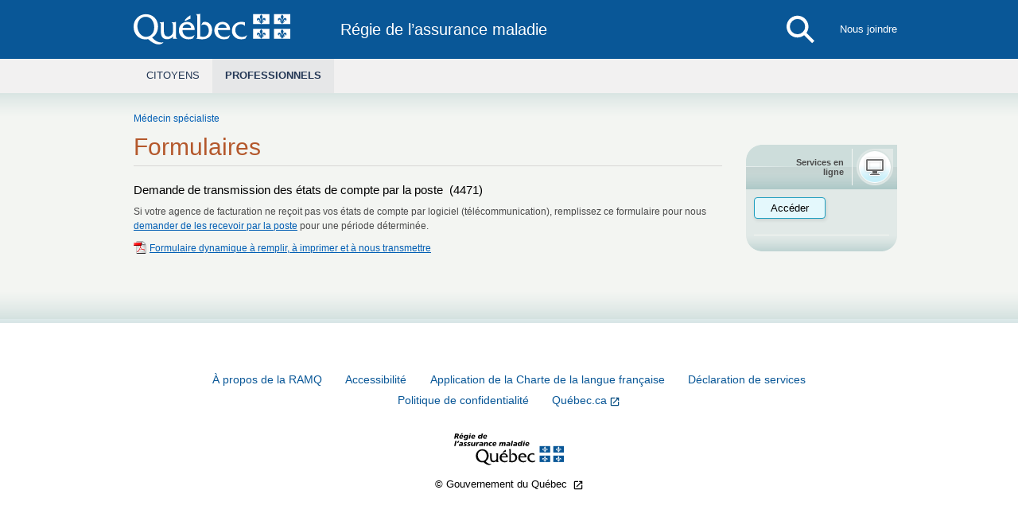

--- FILE ---
content_type: text/html; charset=utf-8
request_url: https://www.ramq.gouv.qc.ca/fr/professionnels/medecins-specialistes/formulaires/autres-formulaires/Pages/4471.aspx
body_size: 37021
content:


<!DOCTYPE html>
<!-- MAJ 2022-06-15 13h40 -->
<html dir="ltr" lang="fr-FR">
<head><title>
	 Formulaire 4471 – Demande de transmission des états de compte par courrier | RAMQ 
</title><meta name="robots" content="nosnippet" /><meta name="GENERATOR" content="Microsoft SharePoint" /><meta name="progid" content="SharePoint.WebPartPage.Document" /><meta http-equiv="Content-Type" content="text/html; charset=utf-8" /><meta http-equiv="Expires" content="0" /><link rel="icon" href="/themes/custom/ramq/favicon.ico" type="image/vnd.microsoft.icon" /><meta name="WebPartPageExpansion" content="full" /><meta name="google-site-verification" content="GxTJ3W80HzmrZd2R4A65_B0XudWagzhjasV_Nn6iKiI" /><script type="text/javascript" src="/ruxitagentjs_ICA7NVfhqrux_10327251022105625.js" data-dtconfig="rid=RID_-1254626941|rpid=-754604024|domain=gouv.qc.ca|reportUrl=/rb_bf49762dhu|app=3d9716551645a45f|ssc=1|owasp=1|featureHash=ICA7NVfhqrux|rdnt=0|uxrgce=1|cuc=w0k4oqbh|mel=100000|expw=1|dpvc=1|md=mdcc1=aid@PlaceHolderContenuCentre_PlaceHolderMain_CtrlAuthnUtil_TxtNomUtil_MonTextBox1|lastModification=1765103772074|tp=500,50,0|srbbv=2|agentUri=/ruxitagentjs_ICA7NVfhqrux_10327251022105625.js"></script><link rel="stylesheet" type="text/css" href="/_layouts/15/1036/styles/Themable/corev15.css?rev=Ir07XcinlT9fgiR%2Fp9Q4Iw%3D%3DTAG0"/>
<script type="text/javascript" src="/_layouts/15/1036/initstrings.js?rev=wduBMeBUh%2FB4CfBbz0FpTg%3D%3DTAG0"></script>
<script type="text/javascript" src="/_layouts/15/init.js?rev=l6tXkKyOuo2E5lNgDoEz6g%3D%3DTAG0"></script>
<script src="/_layouts/15/init.js?rev=l6tXkKyOuo2E5lNgDoEz6g%3D%3DTAG0"></script>
<script type="text/javascript" src="/ScriptResource.axd?d=C465vWAoMT5ejOKG0HJ12evrLiUtaouy4IW4zM1MoIwuoRIGsxZIlZ99PYYrj2Oxsqhg7zvIIniVX_o1yHyO9YMF6IBKAqDXzZ9CB6WWY5U-XdC6AburJMzgDTnOrGJ7kBFVk8x0Ocmk3HMHMSeAiBPc3PXNu1OZXQ7Td9-nuw3QNp0d0pEq5_-QJVGNcla80&amp;t=32e5dfca"></script>
<script type="text/javascript" src="/_layouts/15/blank.js?rev=TvzihoA21dCeSHrh6KUrSg%3D%3DTAG0"></script>
<script type="text/javascript" src="/ScriptResource.axd?d=hBnVPpunLXPNFyX7RCkAKCEhCiECWnNIadGYaxjHBVEBKqVg4Gkts2Rt84DiZAhXIj0C7hrq78U4AKTif4a5ytmlSWHYd95Z4wfnxFMD9bYS1WzcDH2saODYG0q3vDTRNMpFSnsFEQFWcrl49ozs0VN03RgCj5QYCsj2fkDR5OJpfCZeahICCsgn16dniuw50&amp;t=32e5dfca"></script>
<script type="text/javascript">RegisterSod("require.js", "\u002f_layouts\u002f15\u002frequire.js?rev=4UhLIF\u00252FezOvmGnh\u00252Fs0LLpA\u00253D\u00253DTAG0");</script>
<script type="text/javascript">RegisterSod("strings.js", "\u002f_layouts\u002f15\u002f1036\u002fstrings.js?rev=DNzQ1Roce5WNaAwmbc9PrQ\u00253D\u00253DTAG0");</script>
<script type="text/javascript">RegisterSod("sp.res.resx", "\u002f_layouts\u002f15\u002f1036\u002fsp.res.js?rev=0Gpub76qxOhMrufp83DQwA\u00253D\u00253DTAG0");</script>
<script type="text/javascript">RegisterSod("sp.runtime.js", "\u002f_layouts\u002f15\u002fsp.runtime.js?rev=mvAOp4LSeT0Ucc1DMSKuiQ\u00253D\u00253DTAG0");RegisterSodDep("sp.runtime.js", "sp.res.resx");</script>
<script type="text/javascript">RegisterSod("sp.js", "\u002f_layouts\u002f15\u002fsp.js?rev=XGtMj95JpR2G0lX0ewNMtg\u00253D\u00253DTAG0");RegisterSodDep("sp.js", "sp.runtime.js");RegisterSodDep("sp.js", "sp.ui.dialog.js");RegisterSodDep("sp.js", "sp.res.resx");</script>
<script type="text/javascript">RegisterSod("sp.init.js", "\u002f_layouts\u002f15\u002fsp.init.js?rev=Z6YKK07SPFjZjzMN6sCm1Q\u00253D\u00253DTAG0");</script>
<script type="text/javascript">RegisterSod("sp.ui.dialog.js", "\u002f_layouts\u002f15\u002fsp.ui.dialog.js?rev=6tf77r5nBoHw\u00252BAca6CHUWw\u00253D\u00253DTAG0");RegisterSodDep("sp.ui.dialog.js", "sp.init.js");RegisterSodDep("sp.ui.dialog.js", "sp.res.resx");</script>
<script type="text/javascript">RegisterSod("core.js", "\u002f_layouts\u002f15\u002fcore.js?rev=63XEIM\u00252Bk3YysWuY0wHF8\u00252BA\u00253D\u00253DTAG0");RegisterSodDep("core.js", "strings.js");</script>
<script type="text/javascript">RegisterSod("menu.js", "\u002f_layouts\u002f15\u002fmenu.js?rev=US2dMrjIUTlKHD5G8cqJIA\u00253D\u00253DTAG0");</script>
<script type="text/javascript">RegisterSod("mQuery.js", "\u002f_layouts\u002f15\u002fmquery.js?rev=Hs5enWzaXcKGgBxRKrSktg\u00253D\u00253DTAG0");</script>
<script type="text/javascript">RegisterSod("callout.js", "\u002f_layouts\u002f15\u002fcallout.js?rev=M31\u00252B4LyQXRA1D5k5WBn\u00252FXw\u00253D\u00253DTAG0");RegisterSodDep("callout.js", "strings.js");RegisterSodDep("callout.js", "mQuery.js");RegisterSodDep("callout.js", "core.js");</script>
<script type="text/javascript">RegisterSod("sp.core.js", "\u002f_layouts\u002f15\u002fsp.core.js?rev=PPvvwpplHx57osIkDnFhVg\u00253D\u00253DTAG0");RegisterSodDep("sp.core.js", "strings.js");RegisterSodDep("sp.core.js", "sp.init.js");RegisterSodDep("sp.core.js", "core.js");</script>
<script type="text/javascript">RegisterSod("clienttemplates.js", "\u002f_layouts\u002f15\u002fclienttemplates.js?rev=19PndvFa9FZQojnvwj1zMA\u00253D\u00253DTAG0");</script>
<script type="text/javascript">RegisterSod("sharing.js", "\u002f_layouts\u002f15\u002fsharing.js?rev=sUiaBQ5fSQtj07mBOmLR\u00252Fw\u00253D\u00253DTAG0");RegisterSodDep("sharing.js", "strings.js");RegisterSodDep("sharing.js", "mQuery.js");RegisterSodDep("sharing.js", "clienttemplates.js");RegisterSodDep("sharing.js", "core.js");</script>
<script type="text/javascript">RegisterSod("suitelinks.js", "\u002f_layouts\u002f15\u002fsuitelinks.js?rev=BgIDfdBAVEyljVYpX11FMA\u00253D\u00253DTAG0");RegisterSodDep("suitelinks.js", "strings.js");RegisterSodDep("suitelinks.js", "core.js");</script>
<script type="text/javascript">RegisterSod("browserScript", "\u002f_layouts\u002f15\u002fie55up.js?rev=OYvafwrAQlmU6IjMxDSUjg\u00253D\u00253DTAG0");RegisterSodDep("browserScript", "strings.js");</script>
<script type="text/javascript">RegisterSod("inplview", "\u002f_layouts\u002f15\u002finplview.js?rev=OszO88ftY2C94UcyxvFEMw\u00253D\u00253DTAG0");RegisterSodDep("inplview", "strings.js");RegisterSodDep("inplview", "core.js");RegisterSodDep("inplview", "clienttemplates.js");RegisterSodDep("inplview", "sp.js");</script>
<link type="text/xml" rel="alternate" href="/fr/professionnels/medecins-specialistes/formulaires/autres-formulaires/_vti_bin/spsdisco.aspx" /><span id="DeltaSPWebPartManager">
		
	</span>
	
	<!-- Balises meta dynamiques -->

	<!-- <meta name="description" content="" />
    <meta name="DC.description" content="" /> --><meta property="og:description" content="La Régie de l’assurance maladie du Québec administre les régimes publics d’assurance maladie et médicaments et rémunère les professionnels de la santé."><meta name="twitter:description" content="La Régie de l’assurance maladie du Québec administre les régimes publics d’assurance maladie et médicaments et rémunère les professionnels de la santé.">
	
	
	<!-- ############################################### CONTRÔLE UTILISATEUR - BALISE HEAD COMMUNES ############################################### -->
	<link rel="shortcut icon" href="/_layouts/images/ramqfavicon.ico" type="image/vnd.microsoft.icon" id="favicon" /> 
<link href="https://www.ramq.gouv.qc.ca/themes/custom/ramq/favicon.ico" rel="icon" type="image/x-icon" />









		


	
	
	<!-- ############################################### CONTRÔLE UTILISATEUR - INCLUDES ############################################### -->
	

<!-- ############################################### INCLUDES - DÉBUT ############################################### -->
<link rel="stylesheet" type="text/css" href="/Style%20Library/RAMQSiteInternet/surchargeSharePoint.css" /><!-- Surcharge du style des feuilles de styles de Sharepoint -->
<link rel="stylesheet" type="text/css" href="/Style%20Library/RAMQSiteInternet/reset.css" />	
<link rel="stylesheet" type="text/css" href="/Style%20Library/RAMQSiteInternet/base.css" /><!-- Feuille de style de base, masterpage, menu, éléments globaux, etc. -->
<link rel="stylesheet" type="text/css" href="/Style%20Library/RAMQSiteInternet/styles_contenu.css" /><!-- Style appliqué au éléments de contenu -->

<link rel="alternate stylesheet" type="text/css"  href="/Style%20Library/RAMQSiteInternet/police-moyenne.css" title="police-moyenne-text" />
<link rel="alternate stylesheet" type="text/css"  href="/Style%20Library/RAMQSiteInternet/police-grande.css" title="police-grande-text" />
<link rel="alternate stylesheet" type="text/css"  href="/Style%20Library/RAMQSiteInternet/styles_contraste_eleve.css" title="contraste_eleve-color" />
<link rel="alternate stylesheet" type="text/css"  href="/Style%20Library/RAMQSiteInternet/styles_contraste_inverse.css" title="contraste_inverse-color" />	
<!--[if IE 6]><link rel="stylesheet" type="text/css" href="/Style%20Library/RAMQSiteInternet/styles_ie6.css" /><![endif]--> 
<!--[if IE 7]><link rel="stylesheet" type="text/css" href="/Style%20Library/RAMQSiteInternet/styles_ie7.css" /><![endif]--> 
<!--[if IE 8]><link rel="stylesheet" type="text/css" href="/Style%20Library/RAMQSiteInternet/styles_ie8.css" /><![endif]--> 
<link rel="stylesheet" media="print" type="text/css"  href="/Style%20Library/RAMQSiteInternet/styles_impression.css" />

<!-- Includes JS -->
<!--[if IE]><script type="text/javascript" src="/JavaScript/RAMQSiteInternet/html5-ie.js"></script><![endif]--><!-- Crée les nouvelles balises HTML5 dans le DOM pour les anciens navigateurs -->
<!--[if lt IE 10]><script type="text/javascript" src="/JavaScript/RAMQSiteInternet/PIE.js" ></script><![endif]--><!-- Coins arrondies sur les anciens navigateurs -->
<script type="text/javascript" src="/JavaScript/JQuery/jquery-1.6.1.min.js"></script>

<script type="text/javascript" src="/JavaScript/JQuery/jquery.textshadow.js"></script><!-- Permet l'intégration d'un effet de drop-shadow sur le texte pour browsers plus anciens -->

<link rel="stylesheet" type="text/css" href="/Javascript/RAMQSiteInternet/fancybox/jquery.fancybox-1.3.4.css" media="screen" />
<script type="text/javascript" src="/Javascript/RAMQSiteInternet/fancybox/jquery.fancybox-1.3.4.pack.js"></script>

<script type="text/javascript" src="/JavaScript/JQuery/jquery-ui-1.8.16.custom.min.js"></script>
<script type="text/javascript" src="/JavaScript/RAMQSiteInternet/JQuery/JQueryUiWidgetFactory.js"></script>
<script type="text/javascript" src="/JavaScript/RAMQSiteInternet/JQuery/html5placeholder.jquery.js"></script><!-- Émule le placeholder sur les anciens navigateurs avec la balise "<label>" -->
<script type="text/javascript" src="/JavaScript/RAMQSiteInternet/JQuery/jquery.placeholder.min.js"></script><!-- Émule le placeholder sur les anciens navigateurs avec l'attribue "value" -->
<script type="text/javascript" src="/JavaScript/RAMQSiteInternet/modernizr.custom.50236.js"></script><!-- Bibliothèque JavaScript conçue pour détecter des fonctionnalités spécifiques de HTML et CSS dans les navigateurs -->
<script type="text/javascript" src="/JavaScript/RAMQSiteInternet/switchstylesheet.js"></script><!-- Gestion des feuilles de style -->
<script type="text/javascript" src="/JavaScript/RAMQSiteInternet/commun.js"></script><!-- Fonctionnalités communes au site web de la RAMQ -->
<script type="text/javascript" src="/JavaScript/RAMQSiteInternet/accordeons.js"></script><!-- Contenu tiroir du site web de la RAMQ -->
<script type="text/javascript" src="/JavaScript/RAMQSiteInternet/bandeaux_cliquables.js"></script><!-- Bandeaux boutons du site web de la RAMQ -->
<!-- ############################################### INCLUDES - FIN ############################################### -->
<link rel="stylesheet" type="text/css" href="/Style%20Library/RAMQSiteInternet/piv2021.css" /><!-- Feuille de style de pour le nouveau PIV 2021 -->
	<!-- Includes spécifiques aux gabarits -->
	
	<link rel="stylesheet" type="text/css" href="/Style%20Library/RAMQSiteInternet/MdlFormProf.css" />

<!-- Google analytics -->
<script type="text/javascript">
  var _gaq = _gaq || [];
  _gaq.push(['_setAccount', 'UA-27655467-1']);
  _gaq.push(['_trackPageview']);
 
  (function() {
    var ga = document.createElement('script'); ga.type = 'text/javascript'; ga.async = true;
    ga.src = ('https:' == document.location.protocol ? 'https://ssl' : 'http://www') + '.google-analytics.com/ga.js';
    var s = document.getElementsByTagName('script')[0]; s.parentNode.insertBefore(ga, s);
  })();
</script>
	

	<!-- Google Analytics / Google Tag Manager -->
	<script>(function(w,d,s,l,i){w[l]=w[l]||[];w[l].push({'gtm.start':new Date().getTime(),event:'gtm.js'});var f=d.getElementsByTagName(s)[0],j=d.createElement(s),dl=l!='dataLayer'?'&l='+l:'';j.async=true;j.src='https://www.googletagmanager.com/gtm.js?id='+i+dl;f.parentNode.insertBefore(j,f);})(window,document,'script','dataLayer','GTM-PXCFPFS');</script>

</head>

<body onload="if (typeof(_spBodyOnLoadWrapper) != 'undefined') _spBodyOnLoadWrapper();" class="v4master">

<form method="post" action="./4471.aspx" onsubmit="javascript:return WebForm_OnSubmit();" id="aspnetForm">
<div class="aspNetHidden">
<input type="hidden" name="_wpcmWpid" id="_wpcmWpid" value="" />
<input type="hidden" name="wpcmVal" id="wpcmVal" value="" />
<input type="hidden" name="MSOWebPartPage_PostbackSource" id="MSOWebPartPage_PostbackSource" value="" />
<input type="hidden" name="MSOTlPn_SelectedWpId" id="MSOTlPn_SelectedWpId" value="" />
<input type="hidden" name="MSOTlPn_View" id="MSOTlPn_View" value="0" />
<input type="hidden" name="MSOTlPn_ShowSettings" id="MSOTlPn_ShowSettings" value="False" />
<input type="hidden" name="MSOGallery_SelectedLibrary" id="MSOGallery_SelectedLibrary" value="" />
<input type="hidden" name="MSOGallery_FilterString" id="MSOGallery_FilterString" value="" />
<input type="hidden" name="MSOTlPn_Button" id="MSOTlPn_Button" value="none" />
<input type="hidden" name="__EVENTTARGET" id="__EVENTTARGET" value="" />
<input type="hidden" name="__EVENTARGUMENT" id="__EVENTARGUMENT" value="" />
<input type="hidden" name="__REQUESTDIGEST" id="__REQUESTDIGEST" value="noDigest" />
<input type="hidden" name="MSOSPWebPartManager_DisplayModeName" id="MSOSPWebPartManager_DisplayModeName" value="Browse" />
<input type="hidden" name="MSOSPWebPartManager_ExitingDesignMode" id="MSOSPWebPartManager_ExitingDesignMode" value="false" />
<input type="hidden" name="MSOWebPartPage_Shared" id="MSOWebPartPage_Shared" value="" />
<input type="hidden" name="MSOLayout_LayoutChanges" id="MSOLayout_LayoutChanges" value="" />
<input type="hidden" name="MSOLayout_InDesignMode" id="MSOLayout_InDesignMode" value="" />
<input type="hidden" name="_wpSelected" id="_wpSelected" value="" />
<input type="hidden" name="_wzSelected" id="_wzSelected" value="" />
<input type="hidden" name="MSOSPWebPartManager_OldDisplayModeName" id="MSOSPWebPartManager_OldDisplayModeName" value="Browse" />
<input type="hidden" name="MSOSPWebPartManager_StartWebPartEditingName" id="MSOSPWebPartManager_StartWebPartEditingName" value="false" />
<input type="hidden" name="MSOSPWebPartManager_EndWebPartEditing" id="MSOSPWebPartManager_EndWebPartEditing" value="false" />
<input type="hidden" name="__VIEWSTATE" id="__VIEWSTATE" value="/[base64]/WzyB08BEFP6WcA=" />
</div>

<script type="text/javascript">
//<![CDATA[
var theForm = document.forms['aspnetForm'];
if (!theForm) {
    theForm = document.aspnetForm;
}
function __doPostBack(eventTarget, eventArgument) {
    if (!theForm.onsubmit || (theForm.onsubmit() != false)) {
        theForm.__EVENTTARGET.value = eventTarget;
        theForm.__EVENTARGUMENT.value = eventArgument;
        theForm.submit();
    }
}
//]]>
</script>


<script src="/WebResource.axd?d=jKHXp7GtqReVPzx_VnNmTMVyj6F3vZ8a5T-r0jYRegEQy-sYvzwmxGfN_JKMae75nTpjTLTNb8xpRKD5PJarYCNiF9T0VV1u9jWOFmvvTp01&amp;t=638901627720898773" type="text/javascript"></script>


<script type="text/javascript">
//<![CDATA[
var MSOWebPartPageFormName = 'aspnetForm';
var g_presenceEnabled = true;
var g_wsaEnabled = false;

var g_correlationId = 'ae8eeea1-eaa2-201e-240d-30e1933ec0e5';
var g_wsaQoSEnabled = false;
var g_wsaQoSDataPoints = [];
var g_wsaRUMEnabled = false;
var g_wsaLCID = 1036;
var g_wsaListTemplateId = 850;
var g_wsaSiteTemplateId = 'BLANKINTERNET#2';
var _fV4UI=true;var _spPageContextInfo = {webServerRelativeUrl: "\u002ffr\u002fprofessionnels\u002fmedecins-specialistes\u002fformulaires\u002fautres-formulaires", webAbsoluteUrl: "https:\u002f\u002fwww.ramq.gouv.qc.ca\u002ffr\u002fprofessionnels\u002fmedecins-specialistes\u002fformulaires\u002fautres-formulaires", siteAbsoluteUrl: "https:\u002f\u002fwww.ramq.gouv.qc.ca", serverRequestPath: "\u002ffr\u002fprofessionnels\u002fmedecins-specialistes\u002fformulaires\u002fautres-formulaires\u002fPages\u002f4471.aspx", layoutsUrl: "_layouts\u002f15", webTitle: "Autres formulaires", webTemplate: "53", tenantAppVersion: "0", isAppWeb: false, Has2019Era: true, webLogoUrl: "_layouts\u002f15\u002fimages\u002fsiteicon.png", webLanguage: 1036, currentLanguage: 1036, currentUICultureName: "fr-FR", currentCultureName: "fr-FR", clientServerTimeDelta: new Date("2026-01-19T14:52:19.4374575Z") - new Date(), updateFormDigestPageLoaded: new Date("2026-01-19T14:52:19.4374575Z"), siteClientTag: "542$$16.0.5522.1000", crossDomainPhotosEnabled:false, webUIVersion:15, webPermMasks:{High:16,Low:196705},pageListId:"{dd7ff1cf-ef16-4ac0-a7c0-72ca43b30221}",pageItemId:28, pagePersonalizationScope:1, alertsEnabled:true, customMarkupInCalculatedFieldDisabled: true, siteServerRelativeUrl: "\u002f", allowSilverlightPrompt:'True', isSiteAdmin: false};var L_Menu_BaseUrl="/fr/professionnels/medecins-specialistes/formulaires/autres-formulaires";
var L_Menu_LCID="1036";
var L_Menu_SiteTheme="null";
document.onreadystatechange=fnRemoveAllStatus; function fnRemoveAllStatus(){removeAllStatus(true)};Flighting.ExpFeatures = [480215056,1880287568,1561350208,302071836,3212816,69472768,4194310,-2113396707,268502022,-872284160,1049232,-2147421952,65536,65536,2097472,917504,-2147474174,1372324107,67108882,0,0,-2147483648,2097152,0,0,32768,0,0,0,0,0,0,0,0,0,0,0,0,0,0,0,0,0,0,0,0,0,0,0,0,0,0,0,0,0,0,0,0,0,0,0,0,0,0,0,0,0,0,0,0,0,0,0,0,0,0,0,0,0,0,0,0,0,0,32768];//]]>
</script>

<script src="/_layouts/15/blank.js?rev=TvzihoA21dCeSHrh6KUrSg%3D%3DTAG0" type="text/javascript"></script>
<script type="text/javascript">
//<![CDATA[
(function(){

        if (typeof(_spBodyOnLoadFunctions) === 'undefined' || _spBodyOnLoadFunctions === null) {
            return;
        }
        _spBodyOnLoadFunctions.push(function() {
            SP.SOD.executeFunc('core.js', 'FollowingDocument', function() { FollowingDocument(); });
        });
    })();(function(){

        if (typeof(_spBodyOnLoadFunctions) === 'undefined' || _spBodyOnLoadFunctions === null) {
            return;
        }
        _spBodyOnLoadFunctions.push(function() {
            SP.SOD.executeFunc('core.js', 'FollowingCallout', function() { FollowingCallout(); });
        });
    })();if (typeof(DeferWebFormInitCallback) == 'function') DeferWebFormInitCallback();function WebForm_OnSubmit() {
UpdateFormDigest('\u002ffr\u002fprofessionnels\u002fmedecins-specialistes\u002fformulaires\u002fautres-formulaires', 1440000);if (typeof(_spFormOnSubmitWrapper) != 'undefined') {return _spFormOnSubmitWrapper();} else {return true;};
return true;
}
//]]>
</script>

<div class="aspNetHidden">

	<input type="hidden" name="__VIEWSTATEGENERATOR" id="__VIEWSTATEGENERATOR" value="3F717720" />
</div>
  
  <div id="imgPrefetch" style="display:none">
<img src="/_layouts/images/ramqfavicon.ico?rev=40" />
</div>


  	
			
			<style>
				body,body.v4master{overflow:auto;}
				body #s4-workspace{overflow:inherit;}
				body #s4-ribbonrow{min-height:auto;}
				.menu .btn_recherche{padding:0;} 

				/* styles de corev15.css causant certains problèmes */
				input[type=button],
				input[type=reset],
				input[type=submit],
				button{
					margin-left:inherit;
					min-width:inherit;
					padding:inherit;
				}
			</style>
			
            

			<div id="s4-workspace">
                <div id="s4-bodyContainer">

                    <!--Begin Nav|Content Area-->
                    <div class="body-wrapper">
                        <a name="startNavigation"></a>
                                    
                        <div id="ctl00_MSO_ContentDiv" class="s4-ca main-container">
                            <div class="main-content">
                                <a name="mainContent"></a>
                            
                                <!-- ############################################### CONTRÔLE UTILISATEUR - EN-TÊTE ############################################### -->
                                

<!-- ############################################### EN-TÊTE - DÉBUT ############################################### -->
<noscript><p class="noscript">L&#8217;activation du JavaScript est requise pour optimiser le fonctionnement du site Web de la Régie. Consultez la page <a href="https://www.ramq.gouv.qc.ca/fr/a-propos/securite-politique-confidentialite">Configuration requise</a> pour plus d&#8217;information.<p></noscript>

<!-- Liens d'évitement -->
<div class="noindex">

<a href="#main" class="cache">Aller au contenu principal</a>
</div>

<!-- Entte -->
<header role="banner">

	<!-- Programme d'identification visuel -->
	<div class="navbar navbar-expand-lg justify-content-between" id="piv-entete">
		<div class="container">
	  
			<div class="navbar-heading-logo-wrapper">
			  <a href="https://www.ramq.gouv.qc.ca/" target="_blank" class="navbar-brand">
				<picture>
					<img src="/Style%20Library/RAMQSiteInternet/Images/Generale/quebec_blanc.svg" alt="Gouvernement du Québec"/>
				</picture>
				<span class="navbar-site-slogan">Régie de l&#8217;assurance maladie</span>
				<span class="sr-only">&nbsp;Ce lien s&#8217;ouvrira dans une nouvelle fenêtre.</span>
			  </a>
			</div>
			
			<div class="block block--navigationentete">
				<div class="bouton-recherche">
					<a class="" href="https://www.ramq.gouv.qc.ca/fr/professionnels/nous-joindre/recherche">
						<span class="sr-only">Lancer une recherche</span>
						<img src="/Style%20Library/RAMQSiteInternet/Images/Generale/loupe.svg" alt=""/>
					</a>
				</div>
				<div class="nav">
					<p class="nav-item">
						<a href="https://www.ramq.gouv.qc.ca/fr/professionnels/nous-joindre" class="nav-link" >Nous joindre</a>
					</p>
				</div>
			</div>

		</div>

	</div>
	
	<div id="menu-onglets">
		<div class="container">
			<ul class="nav">
				<li class="nav-item"><a href="https://www.ramq.gouv.qc.ca/">Citoyens</a></li>
				<li class="nav-item active"><a aria-current="page" href="/fr/professionnels/Pages/professionnels.aspx">Professionnels</a></li>
			</ul>
		</div>
	</div>
	
</header>
<!-- ############################################### EN-TÊTE - FIN ############################################### -->

                                
                                <!-- ############################################### SECTION PRINCIPALE - DÉBUT ############################################### -->
                                <section id="main" role="main">
                                    <div class="top">
                                        <div class="bottom_page">
                                            <!-- Contenu Principale -->
                                            <div class="cadre_central">
                                                
	
	<!-- Corps du gabarit -->
	

<!-- ############################################### GESTION DE LA REDIMENSION CLASS GAUCHE - DÉBUT ############################################### -->

<!-- Si nous ne somme pas en mode édition -->

	<!-- S'il y une section à droite -->	
	
		<div class="gauche"><!-- S'il n'y a pas de section à droite, le section de gauche doit prendre toute la largeur -->
		


<!-- Si mode édition -->


<!-- ############################################### GESTION DE LA REDIMENSION CLASS GAUCHE - FIN  ############################################### -->

		<p>
		<a href='/fr/professionnels/medecins-specialistes/'>Médecin spécialiste</a></p><br/>
		
		<h1>
		Formulaires</h1>
		
		<h2><!-- (On élimine l'espace insécable) -->
	Demande de transmission des états de compte par la poste<!-- temps editeur HTML: 0 secondes -->
		
		&nbsp;(<div id="ctl00_PlaceHolderMain_ctl02_label" style='display:none'>TitreContenuSecondaire</div><div id="ctl00_PlaceHolderMain_ctl02__ControlWrapper_RichHtmlField" class="ms-rtestate-field" style="display:inline" aria-labelledby="ctl00_PlaceHolderMain_ctl02_label">4471</div>)
		</h2>
		
		<div class="contenu">		
			<script type="text/javascript">
$(document).ready(function() {
$("#etat-compte").click(function() {
window.location   = ("../../../administration-pratique/Pages/etat-compte.aspx");
  return false;
});
});
</script>
<p>Si votre agence de facturation ne reçoit pas vos états de compte par logiciel (télécommunication), remplissez ce formulaire pour nous <a href="#" id="etat-compte">demander de les recevoir par la poste</a> pour une période déterminée.</p>
<p><a href="/SiteCollectionDocuments/professionnels/formulaires/4471.pdf"><img alt="PDF" src="/SiteCollectionImages/pdf_icon.gif" style="width&#58;20px;height&#58;16px;" />Formulaire dynamique à remplir, à imprimer et à nous transmettre</a></p><!-- temps editeur HTML: 0,0317649 secondes -->																				
		</div>			
	
		<!-- Notes à l'auteur - Afficher seulement en mode édition -->
		

<!-- ############################################### NOTES À L'AUTEUR - DÉBUT ############################################### -->
<!-- Mode Édition -->

<!-- / Mode Édition -->
<!-- ############################################### NOTES À L'AUTEUR - FIN ############################################### -->
			
	</div><!--
 --><div class="droite">
 		<!-- Gestion de la zone de droite avec les services en ligne -->
		

<!-- ############################################### ZONE DE DROITE AVEC SERVICES EN LIGNE - DÉBUT ############################################### -->
<!-- Indicateur pour afficher ou cacher la zone de droite -->
		

<div class="zone_connexion"><div class="haut"><p class="bold">Services en ligne</p><span class="height"></span></div><!-- Contrôle web - Authentification des services en ligne --><div class="milieu">
	<a onclick="window.open('https://www4.prod.ramq.gouv.qc.ca/AGS/YR/YRM_GestAuthn/YRM1_V4Authn_iut/IntrfAuth.aspx'); return false;" class="btn_classique" id="btn_acceder" name="btn_acceder" onmousedown="btn_classiqueDown(this);" onmouseup="btn_classiqueOnMouseUp(this);"><span class="g"></span><span class="m">Accéder</span><span class="d"></span></a><div class="zone_droite_services_en_ligne"><script type="text/javascript">
	   $(document).ready(function() {  
	    // Cacher les div qui porte la class section_deroulante
	    $(".zone_droite_services_en_ligne .section_deroulante").css('display', 'none');
	    
	    //  Attacher les &eacute;v&eacute;nements JS    
	    $('.zone_droite_services_en_ligne [id*="lien_fleche_"]').each(function() {
	     var elem = $(this);
	     $(elem).click(function(){DeroulerSectionTab(elem);});
	     $(elem).attr('href','javascript:void(0)');
	    });
	    
	    $('.zone_droite_services_en_ligne [id*="btn_fleche_"]').each(function() {
	     var elem = $(this);
	     $(elem).click(function(){DeroulerSectionTab(elem); return false;});
	    });
	   });
	  </script><!--<p class="mot_passe2 son_profil">
	  <a id="lien_fleche_99" href="javascript:void(0)">Mot de passe oubli&eacute;?</a><button type="button" id="btn_fleche_99" class="btn_fleche"></button></p>--><div class="clear"></div><div id="section_deroulante_99" class="section_deroulante" style="display: none;"><table class="presentation_services menu_droite_nous_joindre"><tbody><tr><td class="img"><img alt="Image d'un t&eacute;l&eacute;phone." src="/Style%20Library/RAMQSiteInternet/Images/Generale/telephone.png" /></td><td class="text"><h3>T&eacute;l&eacute;phone</h3><ul class="menu_droite menu_droite_no_border_bottom"><li>Qu&eacute;bec <br />418 780-4208 </li><li>Montr&eacute;al<br />514 687-3612 </li><li>Sans frais :<br />1 888 330-3023 </li></ul></td></tr></tbody></table></div><div class="border_blanche"></div></div><!-- temps editeur HTML: 0 secondes --></div><!-- / Contrôle web --></div><!-- temps editeur HTML: 0 secondes -->
<!-- ############################################### ZONE DE DROITE AVEC SERVICES EN LIGNE - FIN  ############################################### -->
	
	</div>		
<div style='display:none' id='hidZone'><menu class="ms-hide">
	<ie:menuitem id="MSOMenu_Help" iconsrc="/_layouts/15/images/HelpIcon.gif" onmenuclick="MSOWebPartPage_SetNewWindowLocation(MenuWebPart.getAttribute(&#39;helpLink&#39;), MenuWebPart.getAttribute(&#39;helpMode&#39;))" text="Aide" type="option" style="display:none">

	</ie:menuitem>
</menu></div><!-- Contenu -->
                                            </div>
                                        </div>
                                    </div>
                                    
                                    <!-- Zone promotions -->
                                    
	<!-- Zone promotion (différente seulement pour le gabarit page d'accueil général) -->
	<div class="promotions cadre_central"></div>
 <!-- Contenu publicitaires (seulement dans la page d'accueil générale) -->
                                </section>
                                <!-- ############################################### SECTION PRINCIPALE - FIN ############################################### -->

                                <!-- ############################################### CONTRÔLE UTILISATEUR - PIED DE PAGE ############################################### -->
                                

<!-- ############################################### PIED DE PAGE - DÉBUT ############################################### -->
<footer id="piv-piedpage">
	<div class="container">
		<nav>
			<ul>
			  <li><a href="https://www.ramq.gouv.qc.ca/fr/a-propos">À propos de la RAMQ</a></li>
			    <li><a href="https://www.ramq.gouv.qc.ca/fr/a-propos/accessibilite">Accessibilité</a></li>
			    <li><a href="https://www.ramq.gouv.qc.ca/fr/a-propos/application-charte-langue-francaise">Application de la Charte de la langue française</a></li>
			    <li><a href="https://www.ramq.gouv.qc.ca/fr/a-propos/declaration-services">Déclaration de services</a></li>
			       <li><a href="https://www.ramq.gouv.qc.ca/fr/a-propos/politique-confidentialite">Politique de confidentialité</a></li>
			   
			    
			  
			    <li><a href="https://www.quebec.ca/" target="_blank">Québec.ca<img src="/Style%20Library/RAMQSiteInternet/Images/Generale/lien_externe_bleu.svg" class="lien_externe-icone" alt="Cet hyperlien s'ouvrira dans une nouvelle fenêtre." /></a></li>
		   
			  
			     </ul>
	    	<div class="block--copyright">
				<div class="copyright-img">
		    		<a href="https://www.ramq.gouv.qc.ca/fr">
		    			<img class="footer_img_quebec" src="/Style%20Library/RAMQSiteInternet/Images/Generale/RAMQ.svg" alt="Régie de l&#8217;assurance maladie du Québec" />
		    		</a>
	    		</div>				
				<div class="copyright-link">
					<a href="https://www.quebec.ca/droit-auteur" target="_blank">© Gouvernement du Québec <img src="/Style%20Library/RAMQSiteInternet/Images/Generale/lien_externe_noir.svg" class="icone lien_externe-icone" alt="Cet hyperlien s'ouvrira dans une nouvelle fenêtre." /></a>
				</div>
			</div>
		</nav>
	</div>
</footer>

<!-- Les mask pour les menus dÃ©roulants et les popup JQuery -->
<div id="mask"></div>
<div id="mask_popup"></div>
<!-- ############################################### PIED DE PAGE - FIN ############################################### -->		
                                
                            </div>
                        </div>
                                
                        <!--End Nav|Content Area-->
                        <div id="DeveloperDashboard" class="ms-developerdashboard">
                            
                        </div>
                    </div>
                </div>
	        </div>
	


<script type="text/javascript">
//<![CDATA[
var _spFormDigestRefreshInterval = 1440000;var _fV4UI = true;
function _RegisterWebPartPageCUI()
{
    var initInfo = {editable: false,isEditMode: false,allowWebPartAdder: false,listId: "{dd7ff1cf-ef16-4ac0-a7c0-72ca43b30221}",itemId: 28,recycleBinEnabled: true,enableMinorVersioning: true,enableModeration: true,forceCheckout: true,rootFolderUrl: "\u002ffr\u002fprofessionnels\u002fmedecins-specialistes\u002fformulaires\u002fautres-formulaires\u002fPages",itemPermissions:{High:16,Low:196705}};
    SP.Ribbon.WebPartComponent.registerWithPageManager(initInfo);
    var wpcomp = SP.Ribbon.WebPartComponent.get_instance();
    var hid;
    hid = document.getElementById("_wpSelected");
    if (hid != null)
    {
        var wpid = hid.value;
        if (wpid.length > 0)
        {
            var zc = document.getElementById(wpid);
            if (zc != null)
                wpcomp.selectWebPart(zc, false);
        }
    }
    hid = document.getElementById("_wzSelected");
    if (hid != null)
    {
        var wzid = hid.value;
        if (wzid.length > 0)
        {
            wpcomp.selectWebPartZone(null, wzid);
        }
    }
};
function __RegisterWebPartPageCUI() {
ExecuteOrDelayUntilScriptLoaded(_RegisterWebPartPageCUI, "sp.ribbon.js");}
_spBodyOnLoadFunctionNames.push("__RegisterWebPartPageCUI");var __wpmExportWarning='Cette page WebPart a été personnalisée. Par conséquent, une ou plusieurs propriétés peuvent contenir des informations confidentielles. Assurez-vous que les propriétés comportent des informations jugées fiables pour la lecture par d\'autres personnes. Après avoir exporté ce WebPart, affichez les propriétés dans le fichier de description du WebPart (.WebPart) à l\'aide d\'un éditeur de texte comme le Bloc-notes Microsoft.';var __wpmCloseProviderWarning='Vous êtes sur le point de fermer ce WebPart. Il fournit actuellement des données à d\'autres WebParts et ces connexions seront supprimées s\'il est fermé. Pour fermer ce WebPart, cliquez sur OK. Pour le conserver, cliquez sur Annuler.';var __wpmDeleteWarning='Vous êtes sur le point de supprimer définitivement ce WebPart. Êtes-vous sûr de vouloir continuer ? Pour supprimer ce WebPart, cliquez sur OK. Pour le conserver, cliquez sur Annuler.';function OnClientLoad(editor, args){var element = document.all ? editor.get_document().body : editor.get_document();$telerik.addExternalHandler(element, 'click', function (e){setTimeout(function (){var oWnd = editor.get_toolAdapter().get_window();if ( (oWnd.getWindowBounds().x + 560) > $(window).width()){oWnd.moveTo((oWnd.getWindowBounds().x + $('.RadEditor').width()) - 560, oWnd.getWindowBounds().y);}}, 0);});} var g_clientIdDeltaPlaceHolderUtilityContent = "ctl00_DeltaPlaceHolderUtilityContent";
//]]>
</script>
</form>
	
    <!-- tracker pour pdf -->
    <script>
        $("a[href$='pdf']").each(function(index) {
        pdfLabel = $(this).attr('href');
        pdfOnClick = "_gaq.push(['_trackEvent', 'PDF', 'Download', '" + pdfLabel + "']);";
        $(this).attr("onClick", pdfOnClick);
        });
    </script>
	
	
</body>
</html><!-- temps masterpage: 0,0786425 secondes -->
<!-- Source 01 -->


--- FILE ---
content_type: text/css
request_url: https://www.ramq.gouv.qc.ca/Style%20Library/RAMQSiteInternet/piv2021.css
body_size: 4442
content:
/*
GĆ©nĆ©ral
*/
body {
  margin: 0;
}
.visually-hidden {
  position: absolute !important;
  overflow: hidden;
  clip: rect(1px, 1px, 1px, 1px);
  width: 1px;
  height: 1px;
  word-wrap: normal;
}
.sr-only {
  position: absolute;
  width: 1px;
  height: 1px;
  padding: 0 !important;
  margin: 0 !important;
  overflow: hidden;
  clip: rect(0, 0, 0, 0);
  white-space: nowrap;
  border: 0;
}
#piv-entete *,
#piv-piedpage * {
  box-sizing: border-box;
}
#piv-entete *:focus,
#piv-piedpage *:focus {
  box-shadow: 0 0 0 2px #99b9e5;
  outline: none;
}
#link-to-main-content {
  color: #223654;
}
#link-to-main-content,
#piv-entete,
#piv-piedpage,
#menu-onglets {
  font-family: "Roboto", sans-serif;
  font-size: 14px;
  font-weight: 400;
  line-height: 1;
  text-align: left;
}

#piv-entete .container,
#piv-piedpage .container,
#menu-onglets .container {
  padding-right: 16px;
  padding-left: 16px;
  margin: 0 auto;
  width: 976px;
}

#piv-entete a,
#piv-piedpage a {
  text-decoration: none;
}
#piv-entete a:not(.navbar-brand):hover,
#piv-piedpage a:not(.navbar-brand):hover {
  text-decoration: underline;
}

#piv-entete ul,
#piv-piedpage ul {
  list-style: none;
  margin: 0 !important;
  padding-left: 0 !important;
}

#piv-entete .lien_externe-icone,
#piv-piedpage .lien_externe-icone {
  width: 14px;
  height: 14px;
  margin-left: 3px;
}

#link-to-main-content {
  text-decoration: none;
}
#link-to-main-content:focus {
  position: static !important;
  overflow: visible;
  clip: auto;
  width: auto;
  height: auto;
}
/*
ENTETE
*/
#piv-entete {
  background-color: #095797;
}
#piv-entete > .container {
  padding-bottom: 17.5px;
  padding-top: 17px;
  padding-right: 0;
  display: -webkit-box;
  display: -ms-flexbox;
  display: flex;
  -webkit-box-align: center;
  -ms-flex-align: center;
  align-items: center;
  -webkit-box-pack: justify;
  -ms-flex-pack: justify;
  justify-content: space-between;
}
#piv-entete a {
  color: #fff;
}
#piv-entete .navbar-brand {
  display: inline-block;
  padding: 0;
  margin-right: 48px;
  line-height: inherit;
  display: flex;
  align-items: center;
}
#piv-entete .navbar-heading-logo-wrapper .navbar-site-slogan {
  font-size: 20px;
  display: -webkit-inline-box;
  display: -ms-inline-flexbox;
  display: inline-flex;
  margin-left: 63px;
  max-width: 600px;
}
#piv-entete .navbar-heading-logo-wrapper .navbar-brand img {
  width: 197px;
  height: 39px;
  margin: 0;
}

/*
LOGO RAMQ
*/
#piv-entete img,
#piv-piedpage img {
  vertical-align: middle;
  border-style: none;
}

/*
SLOGAN Site
*/
#piv-entete .navbar-heading-logo-wrapper {
  flex: 1 1;
}
#piv-entete .navbar-heading-logo-wrapper .navbar-site-slogan {
  color: #fff;
  display: block;
}

/*
NAV
*/
#piv-entete .block--navigationentete {
  font-size: 12.8px;
  display: flex;
  align-items: center;
}
#piv-entete .block--navigationentete .bouton-recherche a {
  display: block;
}
#piv-entete .block--navigationentete .bouton-recherche {
  width: 35px;
  height: 35px;
  display: inline-block;
  margin-right: 32px;
}
#piv-entete .block--navigationentete > .nav a {
  padding: 4px 0;
  display: block;
}

/*
MENU
*/
#menu-onglets {
  background-color: #f2f1f1;
}
#menu-onglets .container {
  padding-right: 0;
  box-sizing: border-box;
}
#menu-onglets .nav {
  display: flex;
  flex-direction: row;
  list-style: none;
  padding: 0 !important;
  color: #223654;
  position: relative;
}
#menu-onglets .nav .nav-item a {
  display: block;
  padding: 1.6px 16px;
  font-size: 12.8px;
  text-transform: uppercase;
  line-height: 40px;
  color: #223654;
}
#menu-onglets .nav .nav-item.active a {
  background-color: #e6e7e8;
  font-weight: 700;
}

/*
PIED DE PAGE
*/
.promotions {
  display: none;
}
#piv-piedpage {
  text-align: center;
  padding: 64px 0 0;
  background: white;
}
#piv-piedpage ul li {
  display: inline-block;
  padding-bottom: 12.8px;
}
#piv-piedpage ul li a {
  display: block;
  padding: 0 12.8px;
  color: #095797;
}
#piv-piedpage .block--copyright .copyright-img a {
  display: inline-block;
}
#piv-piedpage .block--copyright .copyright-img img {
  margin: 19.2px 0 16px;
  width: 138px;
  height: 41.648px;
}
#piv-piedpage .block--copyright .copyright-link a {
  font-size: 13px;
  color: #000;
}

--- FILE ---
content_type: text/css
request_url: https://www.ramq.gouv.qc.ca/Style%20Library/RAMQSiteInternet/MdlFormProf.css
body_size: 3209
content:
/* --------------------------------------------- STYLE DU PORTAIL INFORMATIONNEL DE LA RAMQ - Gabarit Professionnels - Formulaires  --------------------------------------------- */
/* Auteur: Charles Boudreau */
/* Créé le: 2011-10-27 */
/* Dernière modification: */

/* Table des matières */
/* ----------------------------------------------------------------------
	1= Menu
	
	2= Conteneurs
	
	3= Titres et sous-titres
	
	4= Paragraphes et listes
		
	5= Liens
	
	6= Formulaires
	
	7= Boutons
	
	8= Tableaux
 ----------------------------------------------------------------------*/
/*----------------------------------------------------------------------
	1= Menu
------------------------------------------------------------------------ */
nav.menu_tri {background-color: #FFFFFF; border-top: 1px solid #d8d6d5; border-bottom: 1px solid #d8d6d5; padding: 0 10px 0 10px; margin: 25px 0 25px 0;}
nav.menu_tri ul {margin: 0; height: /*30px*/ 2.727em;}
nav.menu_tri li {display: inline-block; vertical-align: top; background: none; padding: /*8px*/ 0.727em 10px /*8px*/ 0.727em 10px; height: /*14px*/ 1.273em;}
nav.menu_tri li.trier_par {color: #000000; font-weight: bold;}
nav.menu_tri li img {margin-right: 5px;}
nav.menu_tri li.on {background: url("Images/professionnels_formulaires/bg_menu_tri_on_fleche.gif") no-repeat bottom center; padding: 0 0 5px 0; height: 100%;}
nav.menu_tri li.on span {
	display: block;
	background: url("Images/professionnels_formulaires/bg_menu_tri_on.gif") repeat-x bottom right #d8d6d5;
	padding: /*8px*/ 0.727em 10px /*8px*/ 0.727em 10px; 
	height: /*15px*/ 1.364em;
	color: #000000;
}
/*----------------------------------------------------------------------
	2= Conteneurs
------------------------------------------------------------------------ */
section .cadre_central .gauche_large {width: 960px!important;}/*Pleine largeur lorsque la zone de droite n'est pas présente*/
section .contenu {float: none; padding-left: 0; width: 100%;}
/*----------------------------------------------------------------------
	3= Titres et sous-titres	
------------------------------------------------------------------------ */
section h2 {background: none; margin-bottom: 10px; padding: 0; font-size: 1.25em;}
section .liste_formulaires ul {margin-bottom: 10px; font-size: 0.917em;}
/*----------------------------------------------------------------------
	4= Paragraphes et listes
------------------------------------------------------------------------ */
p.manuel_titre {margin-left: 0;}
/*----------------------------------------------------------------------
	5= Liens
------------------------------------------------------------------------ */ 
/*----------------------------------------------------------------------
	6= Formulaires
------------------------------------------------------------------------ */
/*----------------------------------------------------------------------
	7= Boutons
------------------------------------------------------------------------ */
/*----------------------------------------------------------------------
	8= Tableaux
------------------------------------------------------------------------ */






--- FILE ---
content_type: text/css
request_url: https://www.ramq.gouv.qc.ca/Style%20Library/RAMQSiteInternet/police-moyenne.css
body_size: 319
content:
body {font-size: 0.875em!important; /* 14px - Police de taille moyenne */}
/*Le "!important" est là pour s'assurer d'écrire par dessus les règles de style des feuilles de styles par défaut de Sharepoint*/
.menu a.btn_partager, .menu a.btn_contraste {margin-right: -5px;}
*:first-child+html .menu a.btn_contraste {margin-left: 5px;} /*IE7*/

--- FILE ---
content_type: text/css
request_url: https://www.ramq.gouv.qc.ca/Style%20Library/RAMQSiteInternet/police-grande.css
body_size: 314
content:
body {font-size: 1em!important; /* 16px - Police de taille grande */}
/*Le "!important" est là pour s'assurer d'écrire par dessus les règles de style des feuilles de styles par défaut de Sharepoint*/
.menu a.btn_partager, .menu a.btn_contraste {margin-right: -6px;}
*:first-child+html .menu a.btn_contraste {margin-left: 4px;} /*IE7*/

--- FILE ---
content_type: text/css
request_url: https://www.ramq.gouv.qc.ca/Style%20Library/RAMQSiteInternet/styles_contraste_eleve.css
body_size: 4908
content:
/* --------------------------------------------- STYLE CONTRASTE ÉLEVÉ DU PORTAIL INFORMATIONNEL DE LA RAMQ  --------------------------------------------- */
/* Auteur: Charles Boudreau */
/* Créé le: 2012-01-24 */
/* Dernière modification: */

/* Table des matières */
/* ----------------------------------------------------------------------
	1= Propriétés globales
	
	2= Structure général (masterpage)
		
	3= Menus
	
	4= Conteneurs
	
	5= Titres et sous-titres	
	
	6= Paragraphes et listes
	
	7= Liens
	
	8= Formulaires
	
	9= Boutons
	
	10= Tableaux
 ----------------------------------------------------------------------*/
 
/*----------------------------------------------------------------------
	1= Propriétés globales
------------------------------------------------------------------------ */
body {color: #000000;}
a:link, a:visited, a:hover, a:active {color: #0000ff;} 
section .contenu a:visited {color: #800080;} /*Effet visité seulement dans le contenu*/
section .contenu table a:visited {color: #0000ff;}
span.tooltip, span.tooltip:hover {border-color: #ffd274;}
span.tooltip:hover em {background-color: #FFFFFF;}
/*----------------------------------------------------------------------
	2= Structure général (masterpage)
------------------------------------------------------------------------ */
section .top {background-color: #FFFFFF; background-image: url("Images/contraste_eleve/bg_section_top.gif");}
section .top .cadre_central {background-image: url("Images/contraste_eleve/bg_section_top_central.gif");}
section .bottom_page {background-image: url("Images/contraste_eleve/bg_section_bottom.gif");}
/*----------------------------------------------------------------------
	3= Menus
------------------------------------------------------------------------ */
.menu_gauche li a:hover {color: #000000;}
.menu_gauche li.niv1 a.libelle, .menu_gauche li.niv1 a.libelle_on {color: #000000;}
.menu_gauche li.niv1 a.libelle:hover {color: #000000;}
.menu_gauche ul li.niv1 a.libelle_on {color: #000000;}
.menu_gauche li.on {color: #000000;}
.menu_gauche li.niv1 a.niv1 {color: #000000;} .menu_gauche li.niv1 a.niv1:hover {color: #000000;}
/*----------------------------------------------------------------------
	4= Conteneurs
------------------------------------------------------------------------ */
.zone_connexion .haut .height, .zone_connexion .haut p {color: #000000;}
/*----------------------------------------------------------------------
	5= Titres et sous-titres	
------------------------------------------------------------------------ */
section  h1 {color: #8b3213;}
section h6 {color: #8b3213;}
/*----------------------------------------------------------------------
	6= Paragraphes et listes
------------------------------------------------------------------------ */
section ul li {background-image: url("Images/contraste_eleve/puce.gif");}
section .contenu ul ul li {background-image: url("Images/contraste_eleve/puce_niv2.gif");}
section .contenu ul ul ul li {background-image: url("Images/contraste_eleve/puce_niv3.gif");}
.zone_connexion p, .zone_connexion li, .telephone p {color: #000000;}
.menu p.suivez_nous {color: #000000;}
.rectangle_important {border: 1px solid #000000; background-color: #FFFFFF;}
.important {color: #8b3213;}
p.evenement_titre, section .gauche p.donnees_statistiques, section .menu_gauche .bas p,
section ul.telephones_villes li, section ul.telephones_villes li span.right, section p.points_service, section p.resultat strong, p.datapager span.sel {color: #000000!important;}
/*----------------------------------------------------------------------
	7= Liens
------------------------------------------------------------------------ */
.menu_contraste a {color: #FFFFFF;}
.zone_connexion a {color: #0000ff;} .zone_connexion a:hover {color: #0000ff;}
/*----------------------------------------------------------------------
	8= Formulaires
------------------------------------------------------------------------ */
/*----------------------------------------------------------------------
	9= Boutons
------------------------------------------------------------------------ */
.btn_bg span {color: #000000;}
/*----------------------------------------------------------------------
	10= Tableaux
------------------------------------------------------------------------ */
.contenu table.table_contenu caption {background-color: #9a4d32; border: 1px solid #000000;}
.contenu table.table_contenu th, .contenu table.table_contenu td  {border: 1px solid #000000;}
.contenu table.table_contenu thead th {color: #9a4d32;}
.contenu table.tableau_complexe_1 th.date, .contenu table.tableau_complexe_3 th.date {color: #000000;}
.contenu table.tableau_complexe_1 th.head2, .contenu table.tableau_complexe_1 th.head4, .contenu table.tableau_complexe_4 th.head2  {color: #000000;}

--- FILE ---
content_type: application/javascript
request_url: https://www.ramq.gouv.qc.ca/JavaScript/RAMQSiteInternet/JQuery/JQueryUiWidgetFactory.js
body_size: 14387
content:
/*!
* jQuery UI Widget @VERSION
*
* Copyright 2011, AUTHORS.txt (http://jqueryui.com/about)
* Dual licensed under the MIT or GPL Version 2 licenses.
* http://jquery.org/license
*
* http://docs.jquery.com/UI/Widget
*/
(function ($, undefined) {
    var slice = Array.prototype.slice;
    var _cleanData = $.cleanData;
    $.cleanData = function (elems) {
        for (var i = 0, elem;
    (elem = elems[i]) != null; i++) {
            $(elem).triggerHandler("remove");
        }
        _cleanData(elems);
    };
    $.widget = function (name, base, prototype) {
        var namespace = name.split(".")[0],
        fullName;
        name = name.split(".")[1];
        fullName = namespace + "-" + name;
        if (!prototype) {
            prototype = base;
            base = $.Widget;
        }
        // create selector for plugin
        $.expr[":"][fullName] = function (elem) {
            return !!$.data(elem, name);
        };
        $[namespace] = $[namespace] || {};
        // create the constructor using $.extend() so we can carry over any
        // static properties stored on the existing constructor (if there is one)
        $[namespace][name] = $.extend(function (options, element) {
            // allow instantiation without "new" keyword
            if (!this._createWidget) {
                return new $[namespace][name](options, element);
            }
            // allow instantiation without initializing for simple inheritance
            // must use "new" keyword (the code above always passes args)
            if (arguments.length) {
                this._createWidget(options, element);
            }
        }, $[namespace][name]);
        var basePrototype = new base();
        // we need to make the options hash a property directly on the new instance
        // otherwise we'll modify the options hash on the prototype that we're
        // inheriting from
        basePrototype.options = $.widget.extend({}, basePrototype.options);
        $.each(prototype, function (prop, value) {
            if ($.isFunction(value)) {
                prototype[prop] = (function () {
                    var _super = function (method) {
                        return base.prototype[method].apply(this, slice.call(arguments, 1));
                    };
                    var _superApply = function (method, args) {
                        return base.prototype[method].apply(this, args);
                    };
                    return function () {
                        var __super = this._super,
                __superApply = this._superApply,
                returnValue;
                        this._super = _super;
                        this._superApply = _superApply;
                        returnValue = value.apply(this, arguments);
                        this._super = __super;
                        this._superApply = __superApply;
                        return returnValue;
                    };
                } ());
            }
        });
        $[namespace][name].prototype = $.widget.extend(basePrototype, {
            namespace: namespace,
            widgetName: name,
            widgetEventPrefix: name,
            widgetBaseClass: fullName
        }, prototype);
        $.widget.bridge(name, $[namespace][name]);
    };
    $.widget.extend = function (target) {
        var input = slice.call(arguments, 1),
        inputIndex = 0,
        inputLength = input.length,
        key, value;
        for (; inputIndex < inputLength; inputIndex++) {
            for (key in input[inputIndex]) {
                value = input[inputIndex][key];
                if (input[inputIndex].hasOwnProperty(key) && value !== undefined) {
                    target[key] = $.isPlainObject(value) ? $.widget.extend({}, target[key], value) : value;
                }
            }
        }
        return target;
    };
    $.widget.bridge = function (name, object) {
        $.fn[name] = function (options) {
            var isMethodCall = typeof options === "string",
          args = slice.call(arguments, 1),
          returnValue = this;
            // allow multiple hashes to be passed on init
            options = !isMethodCall && args.length ? $.widget.extend.apply(null, [options].concat(args)) : options;
            if (isMethodCall) {
                this.each(function () {
                    var instance = $.data(this, name);
                    if (!instance) {
                        return $.error("cannot call methods on " + name + " prior to initialization; " + "attempted to call method '" + options + "'");
                    }
                    if (!$.isFunction(instance[options]) || options.charAt(0) === "_") {
                        return $.error("no such method '" + options + "' for " + name + " widget instance");
                    }
                    var methodValue = instance[options].apply(instance, args);
                    if (methodValue !== instance && methodValue !== undefined) {
                        returnValue = methodValue.jquery ? returnValue.pushStack(methodValue.get()) : methodValue;
                        return false;
                    }
                });
            } else {
                this.each(function () {
                    var instance = $.data(this, name);
                    if (instance) {
                        instance.option(options || {})._init();
                    } else {
                        object(options, this);
                    }
                });
            }
            return returnValue;
        };
    };
    $.Widget = function (options, element) {
        // allow instantiation without "new" keyword
        if (!this._createWidget) {
            return new $[namespace][name](options, element);
        }
        // allow instantiation without initializing for simple inheritance
        // must use "new" keyword (the code above always passes args)
        if (arguments.length) {
            this._createWidget(options, element);
        }
    };
    $.Widget.prototype = {
        widgetName: "widget",
        widgetEventPrefix: "",
        defaultElement: "<div>",
        options: {
            disabled: false,
            // callbacks
            create: null
        },
        _createWidget: function (options, element) {
            element = $(element || this.defaultElement || this)[0];
            this.element = $(element);
            this.options = $.widget.extend({}, this.options, this._getCreateOptions(), options);
            this.bindings = $();
            this.hoverable = $();
            this.focusable = $();
            if (element !== this) {
                $.data(element, this.widgetName, this);
                this._bind({
                    remove: "destroy"
                });
            }
            this._create();
            this._trigger("create");
            this._init();
        },
        _getCreateOptions: $.noop,
        _create: $.noop,
        _init: $.noop,
        destroy: function () {
            this._destroy();
            // we can probably remove the unbind calls in version 2
            // all event bindings should go through this._bind()
            this.element.unbind("." + this.widgetName).removeData(this.widgetName);
            this.widget().unbind("." + this.widgetName).removeAttr("aria-disabled").removeClass(
      this.widgetBaseClass + "-disabled " + "ui-state-disabled");
            // clean up events and states
            this.bindings.unbind("." + this.widgetName);
            this.hoverable.removeClass("ui-state-hover");
            this.focusable.removeClass("ui-state-focus");
        },
        _destroy: $.noop,
        widget: function () {
            return this.element;
        },
        option: function (key, value) {
            var options = key,
          parts, curOption, i;
            if (arguments.length === 0) {
                // don't return a reference to the internal hash
                return $.widget.extend({}, this.options);
            }
            if (typeof key === "string") {
                if (value === undefined) {
                    return this.options[key];
                }
                // handle nested keys, e.g., "foo.bar" => { foo: { bar: ___ } }
                options = {};
                parts = key.split(".");
                key = parts.shift();
                if (parts.length) {
                    curOption = options[key] = $.widget.extend({}, this.options[key]);
                    for (i = 0; i < parts.length - 1; i++) {
                        curOption[parts[i]] = curOption[parts[i]] || {};
                        curOption = curOption[parts[i]];
                    }
                    curOption[parts.pop()] = value;
                } else {
                    options[key] = value;
                }
            }
            this._setOptions(options);
            return this;
        },
        _setOptions: function (options) {
            var self = this;
            $.each(options, function (key, value) {
                self._setOption(key, value);
            });
            return this;
        },
        _setOption: function (key, value) {
            this.options[key] = value;
            if (key === "disabled") {
                this.widget().toggleClass(this.widgetBaseClass + "-disabled ui-state-disabled", !!value).attr("aria-disabled", value);
                this.hoverable.removeClass("ui-state-hover");
                this.focusable.removeClass("ui-state-focus");
            }
            return this;
        },
        enable: function () {
            return this._setOption("disabled", false);
        },
        disable: function () {
            return this._setOption("disabled", true);
        },
        _bind: function (element, handlers) {
            // no element argument, shuffle and use this.element
            if (!handlers) {
                handlers = element;
                element = this.element;
            } else {
                // accept selectors, DOM elements
                element = $(element);
                this.bindings = this.bindings.add(element);
            }
            var instance = this;
            $.each(handlers, function (event, handler) {
                element.bind(event + "." + instance.widgetName, function () {
                    // allow widgets to customize the disabled handling
                    // - disabled as an array instead of boolean
                    // - disabled class as method for disabling individual parts
                    if (instance.options.disabled === true || $(this).hasClass("ui-state-disabled")) {
                        return;
                    }
                    return (typeof handler === "string" ? instance[handler] : handler).apply(instance, arguments);
                });
            });
        },
        _hoverable: function (element) {
            this.hoverable = this.hoverable.add(element);
            this._bind(element, {
                mouseenter: function (event) {
                    $(event.currentTarget).addClass("ui-state-hover");
                },
                mouseleave: function (event) {
                    $(event.currentTarget).removeClass("ui-state-hover");
                }
            });
        },
        _focusable: function (element) {
            this.focusable = this.focusable.add(element);
            this._bind(element, {
                focusin: function (event) {
                    $(event.currentTarget).addClass("ui-state-focus");
                },
                focusout: function (event) {
                    $(event.currentTarget).removeClass("ui-state-focus");
                }
            });
        },
        _trigger: function (type, event, data) {
            var callback = this.options[type],
          args;
            event = $.Event(event);
            event.type = (type === this.widgetEventPrefix ? type : this.widgetEventPrefix + type).toLowerCase();
            data = data || {};
            // copy original event properties over to the new event
            // this would happen if we could call $.event.fix instead of $.Event
            // but we don't have a way to force an event to be fixed multiple times
            if (event.originalEvent) {
                for (var i = $.event.props.length, prop; i; ) {
                    prop = $.event.props[--i];
                    event[prop] = event.originalEvent[prop];
                }
            }
            this.element.trigger(event, data);
            args = $.isArray(data) ? [event].concat(data) : [event, data];
            return !($.isFunction(callback) && callback.apply(this.element[0], args) === false || event.isDefaultPrevented());
        }
    };
    $.each({
        show: "fadeIn",
        hide: "fadeOut"
    }, function (method, defaultEffect) {
        $.Widget.prototype["_" + method] = function (element, options, callback) {
            options = options || {};
            var hasOptions = !$.isEmptyObject(options),
          effectName = options.effect || defaultEffect;
            options.complete = callback;
            if (options.delay) {
                element.delay(options.delay);
            }
            if (hasOptions && $.effects && ($.effects.effect[effectName] || $.uiBackCompat !== false && $.effects[effectName])) {
                element[method](options);
            } else if (effectName !== method && element[effectName]) {
                element[effectName](options.duration, options.easing, callback);
            } else {
                element.queue(function () {
                    $(this)[method]();
                    if (callback) {
                        callback.call(element[0]);
                    }
                });
            }
        };
    });
    // DEPRECATED
    if ($.uiBackCompat !== false) {
        $.Widget.prototype._getCreateOptions = function () {
            return $.metadata && $.metadata.get(this.element[0])[this.widgetName];
        };
    }
})(jQuery);

--- FILE ---
content_type: application/javascript
request_url: https://www.ramq.gouv.qc.ca/JavaScript/RAMQSiteInternet/bandeaux_cliquables.js
body_size: 302
content:
$(document).ready(function() { 
 // Pour rendre toute une zone avec la classe bandeau_cliquable_js (div) cliquable 
 // Événement de click sur la div pour utiliser le href du lien enfant
 $('.bandeau_cliquable_js').click(function(){
 	var href = $(this).find('a').attr('href');
 	window.location.assign(href);
 });

});

--- FILE ---
content_type: application/javascript
request_url: https://www.ramq.gouv.qc.ca/JavaScript/RAMQSiteInternet/switchstylesheet.js
body_size: 5504
content:
/*--------------------------------------------------------------------
 * Copyright (c) 2009 Vision Master Designs
 * Licensed under GPL (http://www.opensource.org/licenses/gpl-license.php)

 * JQuery Plugin : "Switch Stylesheets"
 * Author : Michael (http://www.visionmasterdesigns.com)
 * Version : 1.0
 * Description : Based on the superb stylesheet switcher plugin by By Kelvin Luck ( http://www.kelvinluck.com/ ).
 				 Can create multiple groups of alternate stylesheets to change
				 
Ex :
Alternate Stylesheets :
<!-- alternate css for colors -->
<link href="green.css" type="text/css" rel="alternate stylesheet" title="green-color" />
<link href="blue.css" type="text/css" rel="alternate stylesheet" title="blue-color" />

JS Code :
<script type="text/javascript">
$(document).ready(function(){ 
	$(".changecolor").switchstylesheet( { seperator:"color"} );
});
</script>

Usage :
<a href="#" class="changecolor" title="red-color">Red</a> |
<a href="#" class="changecolor" title="green-color">Green</a> |
<a href="#" class="changecolor" title="blue-color">Blue</a>

------------------------------------------------------------------------*/

// AJOUT JQUERY
// Pour v�rifier si un element existe ou non avec les s�lecteurs JQuery
// *****************************************************************************************************************************************************************
jQuery.exists = function(selector) {return ($(selector).length > 0);}
// *****************************************************************************************************************************************************************


$.fn.switchstylesheet = function(options) {

	//default vals
	defaults = {
		seperator : 'alt'
	};
	
	var options = $.extend(defaults, options);  
	
	//read the style
	var c = cookie.readCookie(options.seperator);
	//Si le cookie n'existe pas la taille de la police par d�faut est la taille petite	
	if (c) {
		if ($.exists("#police-grande-text img")){$("#police-petite-text img").attr("src", "/Style%20Library/RAMQSiteInternet/Images/Generale/btn_aaa/btn_a.png");}
		switchss(c);
	} else {if ($.exists("#police-grande-text img")){$("#police-petite-text img").attr("src", "/Style%20Library/RAMQSiteInternet/Images/Generale/btn_aaa/btn_a_hover.png");}}	
	
	//goes thru the links to find out the ones having the selector
	$(this).click(function() {
		var title = $(this).attr('id'); //gets the title=?
		switchss(title);
	});
	
	// R�cup�re le nom d'une image (cas fran�cais ou anglais)
	function RecupererNomImg(btn){
		var src = $("." + btn).attr("src");
		var tabPaths = src.split("/");
		var tabNomImgSeparateurs = tabPaths[tabPaths.length - 1];
		var tabNomImgPoints = tabNomImgSeparateurs.split(".");
		return tabNomImgPoints[0]
	}
	
	function switchss(title) {
		//goes thru all the styles having seperator - alt
		$('link[rel*=style][title*='+options.seperator+']').each(function(i) {
			if(title == "contraste_inverse-color") {
				if ($.exists(".btn_accueil img")){$(".btn_accueil img").attr("src", "/Style%20Library/RAMQSiteInternet/Images/contraste_inverse/" + RecupererNomImg(".btn_accueil img") + ".gif");}
				if ($.exists(".btn_partager img")){$(".btn_partager img").attr("src", "/Style%20Library/RAMQSiteInternet/Images/contraste_inverse/" + RecupererNomImg(".btn_partager img") + ".png");}
			}
			if(title == "affichage_normal-color" || title == "contraste_eleve-color") {
				if ($.exists(".btn_accueil img")){$(".btn_accueil img").attr("src", "/Style%20Library/RAMQSiteInternet/Images/Generale/" + RecupererNomImg(".btn_accueil img") + ".gif");}
				if ($.exists(".btn_partager img")){$(".btn_partager img").attr("src", "/Style%20Library/RAMQSiteInternet/Images/Generale/" + RecupererNomImg(".btn_partager img") + ".png");}
			}
			// Selon la valeur enregistr�e dans le cookie, on s�lectionne la bonne image d'indication de la taille de la police s�lectionn�e
			if(title == "police-petite-text") {if ($.exists("#police-petite-text img")){$("#police-petite-text img").attr("src", "/Style%20Library/RAMQSiteInternet/Images/Generale/btn_aaa/btn_a_hover.png");}}
			if(title == "police-moyenne-text") {if ($.exists("#police-moyenne-text img")){$("#police-moyenne-text img").attr("src", "/Style%20Library/RAMQSiteInternet/Images/Generale/btn_aaa/btn_aa_hover.png");}}
			if(title == "police-grande-text") {if ($.exists("#police-grande-text img")){$("#police-grande-text img").attr("src", "/Style%20Library/RAMQSiteInternet/Images/Generale/btn_aaa/btn_aaa_hover.png");}}
			this.disabled = true;	
			if ($(this).attr('title') == title) {
				this.disabled = false;
			}
		});
		//create a cookie to store the style
		cookie.createCookie(options.seperator, title, 365);
	}
};

//cookie functions
var cookie;
(function($) {
	cookie = {
		createCookie: function(name,value,days) {
			if (days)
			{
				var date = new Date();
				date.setTime(date.getTime()+(days*24*60*60*1000));
				var expires = "; expires="+date.toGMTString();
			}
			else var expires = "";
			document.cookie = name+"="+value+expires+"; path=/";
		},
		
		readCookie: function(name) {
			var nameEQ = name + "=";
			var ca = document.cookie.split(';');
			for(var i=0;i < ca.length;i++)
			{
				var c = ca[i];
				while (c.charAt(0)==' ') c = c.substring(1,c.length);
				if (c.indexOf(nameEQ) == 0) return c.substring(nameEQ.length,c.length);
			}
			return null;
		}
	};
})(jQuery);


--- FILE ---
content_type: application/javascript; charset=UTF-8
request_url: https://static.hotjar.com/c/hotjar-1818958.js?sv=7
body_size: 8289
content:
window.hjSiteSettings = window.hjSiteSettings || {"site_id":1818958,"rec_value":9.999999994736442e-10,"state_change_listen_mode":"automatic","record":true,"continuous_capture_enabled":true,"recording_capture_keystrokes":false,"session_capture_console_consent":false,"anonymize_digits":true,"anonymize_emails":true,"suppress_all":false,"suppress_all_on_specific_pages":[],"suppress_text":false,"suppress_location":false,"user_attributes_enabled":true,"legal_name":"Régie de l'assurance maladie du Québec","privacy_policy_url":"https://www.ramq.gouv.qc.ca/fr/a-propos/securite-politique-confidentialite","deferred_page_contents":[],"record_targeting_rules":[{"component":"url","match_operation":"starts_with","pattern":"https://www.ramq.gouv.qc.ca/fr/citoyens/programmes-aide","negate":false},{"component":"url","match_operation":"starts_with","pattern":"https://www.ramq.gouv.qc.ca/en/citizens/aid-programs","negate":false},{"component":"url","match_operation":"contains","pattern":"professionnels","negate":false}],"heatmaps":[],"polls":[{"id":982838,"created_epoch_time":1706048453,"skin":"dark","background":"#223654","effective_show_branding":false,"position":"right","content":{"version":2,"questions":[{"uuid":"632ebfe0-0218-4017-b038-c5cd5a38e6a4","type":"title-and-description","text":"Aidez-nous à améliorer notre site en répondant à quelques questions.","required":true,"description":"Notez que votre participation est volontaire et que nous collectons vos réponses dans le respect de votre anonymat.","next":"byOrder"},{"uuid":"cd4bc923-411d-4e87-ae45-26f905de85d8","type":"single-close-ended","text":"À quel titre utilisez-vous ce site ?","required":true,"randomize_answer_order":false,"pin_last_to_bottom":false,"answers":[{"text":"Professionnel de la santé","comments":false},{"text":"Personnel de soutien","comments":false},{"text":"Citoyen","comments":false},{"text":"Autre","comments":false}],"nextByAnswer":["byOrder","byOrder","question:6f224d8a-d9ba-4650-9592-8a4e9b28fbc8","byOrder"],"next":"byAnswer"},{"uuid":"7db18375-4b8b-4f99-97f1-1938bf6558dc","type":"single-close-ended","text":"Avez-vous trouvé l'information que vous cherchiez?","required":true,"randomize_answer_order":false,"pin_last_to_bottom":false,"answers":[{"text":"Oui","comments":false},{"text":"Non","comments":false},{"text":"En partie","comments":false}],"nextByAnswer":["question:8e534349-34d9-4b23-b727-5a36486fbb22","question:05409823-3771-42e1-b52f-4fecdf53f2cc","question:8e534349-34d9-4b23-b727-5a36486fbb22"],"next":"byAnswer"},{"uuid":"8e534349-34d9-4b23-b727-5a36486fbb22","type":"single-close-ended","text":"Est-ce que l'information vous a été utile?","required":true,"randomize_answer_order":false,"pin_last_to_bottom":false,"answers":[{"text":"Oui","comments":false},{"text":"Non","comments":false}],"next":"byOrder"},{"uuid":"a02c79ee-2045-48fb-9348-913cf6ce7437","type":"single-close-ended","text":"Est-ce que l'information était claire?","required":true,"randomize_answer_order":false,"pin_last_to_bottom":false,"answers":[{"text":"Oui","comments":false},{"text":"Non","comments":false}],"next":"question:1731b239-c617-4635-a885-bee4d2ecbfc4"},{"uuid":"05409823-3771-42e1-b52f-4fecdf53f2cc","type":"single-open-ended-multiple-line","text":"Quelle information recherchiez-vous?","required":true,"next":"question:1731b239-c617-4635-a885-bee4d2ecbfc4"},{"uuid":"1731b239-c617-4635-a885-bee4d2ecbfc4","type":"rating-scale-5","text":"Globalement, quel est votre degré de satisfaction par rapport à votre expérience avec le site?","required":true,"scaleCount":5,"labels":[{"text":"Très insatisfait"},{"text":"Très satisfait"}],"next":"byOrder"},{"uuid":"a80e1ede-844b-479f-97ba-8e047d59f826","type":"single-close-ended","text":"Souhaitez-vous laisser des commentaires?","required":true,"randomize_answer_order":false,"pin_last_to_bottom":false,"answers":[{"text":"Oui","comments":false},{"text":"Non","comments":false}],"nextByAnswer":["question:fac8af06-0cc0-4955-9019-1a024e43f4b2","thankYou"],"next":"byAnswer"},{"uuid":"fac8af06-0cc0-4955-9019-1a024e43f4b2","type":"single-open-ended-multiple-line","text":"Écrivez vos commentaires en évitant d'indiquer des renseignements personnels comme un numéro d’assurance maladie ou une adresse. Vos commentaires demeureront anonymes.","required":true,"next":"thankYou"},{"uuid":"6f224d8a-d9ba-4650-9592-8a4e9b28fbc8","type":"single-close-ended","text":"Vous utilisez présentement le site qui s'adresse aux professionnels de la santé. L'aviez-vous remarqué?","required":true,"randomize_answer_order":false,"pin_last_to_bottom":false,"answers":[{"text":"Oui","comments":false},{"text":"Non","comments":false}],"next":"byOrder"}],"thankyou":"Le sondage est terminé. Merci pour votre aide!\n\nPour continuer vers le site s'adressant aux citoyens, visitez www.ramq.gouv.qc.ca."},"connect_visit_data":"never","ask_for_consent":false,"language":"fr","display_condition":"delay","display_delay":10,"persist_condition":"once","targeting_percentage":100,"targeting":[{"component":"device","match_operation":"exact","negate":false,"pattern":"tablet","name":null,"rule_type":null},{"component":"device","match_operation":"exact","negate":false,"pattern":"phone","name":null,"rule_type":null},{"component":"device","match_operation":"exact","negate":false,"pattern":"desktop","name":null,"rule_type":null},{"component":"url","match_operation":"contains","negate":false,"pattern":"ramq.gouv.qc.ca/fr/professionnels","name":null,"rule_type":null},{"component":"url","match_operation":"contains","negate":true,"pattern":"/temporaire/","name":null,"rule_type":null}],"uuid":"40a1fc5c-72c2-4114-8f42-d38eb4b7a415","invite":{"title":"Your feedback is important to us!","description":"Tell us what you think about this page by taking our quick Survey.","button":"Yes, I will give feedback","close":"No thanks"},"invite_enabled":false,"display_type":"popover","auto_screenshot":true,"etr_enabled":false,"show_legal":true,"logo_path":null,"button_color":"#00C764","parent_element_selector":null,"button_survey_label":null,"custom_css":null,"targeting_user_attribute_match_logic":"and"},{"id":730465,"created_epoch_time":1631733148,"skin":"dark","background":"#223654","effective_show_branding":false,"position":"right","content":{"version":2,"questions":[{"uuid":"632ebfe0-0218-4017-b038-c5cd5a38e6a4","type":"title-and-description","text":"Would you like to help us improve our website by answering a few questions?","required":true,"description":"","next":"byOrder"},{"uuid":"7db18375-4b8b-4f99-97f1-1938bf6558dc","type":"single-close-ended","text":"Do you use this website for professional or personal reasons?","required":true,"randomize_answer_order":false,"pin_last_to_bottom":false,"answers":[{"text":"Professional","comments":false},{"text":"Personal","comments":false}],"next":"byOrder"},{"uuid":"8e534349-34d9-4b23-b727-5a36486fbb22","type":"single-close-ended","text":"Did you find the information you were looking for?","required":true,"randomize_answer_order":false,"pin_last_to_bottom":false,"answers":[{"text":"Yes","comments":false},{"text":"No","comments":false},{"text":"Partially","comments":false}],"nextByAnswer":["question:fd4837c5-5136-4b2c-b4d8-e742a0f91871","byOrder","question:fd4837c5-5136-4b2c-b4d8-e742a0f91871"],"next":"byAnswer"},{"uuid":"3e29e8b7-64fd-4a0a-b9ca-df1e2ad7f45e","type":"single-open-ended-multiple-line","text":"What information were you looking for?","required":false,"nextIfSkipped":"question:a80e1ede-844b-479f-97ba-8e047d59f826","next":"question:a80e1ede-844b-479f-97ba-8e047d59f826"},{"uuid":"fd4837c5-5136-4b2c-b4d8-e742a0f91871","type":"single-close-ended","text":"Was the information useful?","required":true,"randomize_answer_order":false,"pin_last_to_bottom":false,"answers":[{"text":"Yes","comments":false},{"text":"No","comments":false}],"next":"byOrder"},{"uuid":"1731b239-c617-4635-a885-bee4d2ecbfc4","type":"single-close-ended","text":"Was the information clear?","required":true,"randomize_answer_order":false,"pin_last_to_bottom":false,"answers":[{"text":"Yes","comments":false},{"text":"No","comments":false}],"next":"byOrder"},{"uuid":"a80e1ede-844b-479f-97ba-8e047d59f826","type":"rating-scale-5","text":"Overall, how satisfied are you with your experience with the website?","required":true,"scaleCount":5,"labels":[{"text":"Very dissatisfied"},{"text":"Very satisfied"}],"next":"byOrder"},{"uuid":"fac8af06-0cc0-4955-9019-1a024e43f4b2","type":"single-close-ended","text":"Would you like to leave additional comments?","required":true,"randomize_answer_order":false,"pin_last_to_bottom":false,"answers":[{"text":"Yes","comments":false},{"text":"No","comments":false}],"nextByAnswer":["byOrder","thankYou"],"next":"byAnswer"},{"uuid":"cd4bc923-411d-4e87-ae45-26f905de85d8","type":"single-open-ended-multiple-line","text":"Avoid including personal information such as your Health Insurance Number or address in your comments. Your comments will remain anonymous.","required":false,"nextIfSkipped":"thankYou","next":"thankYou"}],"thankyou":"Thank you!"},"connect_visit_data":"never","ask_for_consent":false,"language":"en","display_condition":"delay","display_delay":10,"persist_condition":"once","targeting_percentage":100,"targeting":[{"component":"url","match_operation":"contains","negate":true,"pattern":"ramq.gouv.qc.ca/fr/professionnels","name":null,"rule_type":null},{"component":"device","match_operation":"exact","negate":false,"pattern":"tablet","name":null,"rule_type":null},{"component":"device","match_operation":"exact","negate":false,"pattern":"phone","name":null,"rule_type":null},{"component":"url","match_operation":"contains","negate":false,"pattern":"gouv.qc.ca/en","name":null,"rule_type":null},{"component":"device","match_operation":"exact","negate":false,"pattern":"desktop","name":null,"rule_type":null}],"uuid":"6edcef17-a7b8-466d-83a7-96877f1b4fbc","invite":{"title":"Your feedback is important to us!","description":"Tell us what you think about this page by taking our quick Survey.","button":"Yes, I will give feedback","close":"No thanks"},"invite_enabled":false,"display_type":"popover","auto_screenshot":false,"etr_enabled":false,"show_legal":false,"logo_path":null,"button_color":"#00C764","parent_element_selector":null,"button_survey_label":null,"custom_css":null,"targeting_user_attribute_match_logic":"and"},{"id":506328,"created_epoch_time":1589985736,"skin":"dark","background":"#223654","effective_show_branding":false,"position":"right","content":{"version":2,"questions":[{"uuid":"632ebfe0-0218-4017-b038-c5cd5a38e6a4","type":"title-and-description","text":"Aidez-nous à améliorer notre site en répondant à quelques questions.","required":true,"description":"Notez que votre participation est volontaire et que nous collectons vos réponses dans le respect de votre anonymat.","next":"byOrder"},{"uuid":"7db18375-4b8b-4f99-97f1-1938bf6558dc","type":"single-close-ended","text":"Utilisez-vous ce site pour des raisons professionnelles ou personnelles?","required":true,"randomize_answer_order":false,"pin_last_to_bottom":false,"answers":[{"text":"Professionnelles","comments":false},{"text":"Personnelles","comments":false}],"next":"byOrder"},{"uuid":"8e534349-34d9-4b23-b727-5a36486fbb22","type":"single-close-ended","text":"Avez-vous trouvé l’information que vous cherchiez?","required":true,"randomize_answer_order":false,"pin_last_to_bottom":false,"answers":[{"text":"Oui","comments":false},{"text":"Non","comments":false},{"text":"En partie","comments":false}],"nextByAnswer":["question:05409823-3771-42e1-b52f-4fecdf53f2cc","byOrder","question:05409823-3771-42e1-b52f-4fecdf53f2cc"],"next":"byAnswer"},{"uuid":"a02c79ee-2045-48fb-9348-913cf6ce7437","type":"single-open-ended-multiple-line","text":"Quelle information recherchiez-vous?","required":false,"nextIfSkipped":"question:a80e1ede-844b-479f-97ba-8e047d59f826","next":"question:a80e1ede-844b-479f-97ba-8e047d59f826"},{"uuid":"05409823-3771-42e1-b52f-4fecdf53f2cc","type":"single-close-ended","text":"Est-ce que l'information vous a été utile?","required":true,"randomize_answer_order":false,"pin_last_to_bottom":false,"answers":[{"text":"Oui","comments":false},{"text":"Non","comments":false}],"next":"byOrder"},{"uuid":"1731b239-c617-4635-a885-bee4d2ecbfc4","type":"single-close-ended","text":"Est-ce que l’information était claire?","required":true,"randomize_answer_order":false,"pin_last_to_bottom":false,"answers":[{"text":"Oui","comments":false},{"text":"Non","comments":false}],"next":"byOrder"},{"uuid":"a80e1ede-844b-479f-97ba-8e047d59f826","type":"rating-scale-5","text":"Globalement, quel est votre degré de satisfaction par rapport à votre expérience avec le site?","required":true,"scaleCount":5,"labels":[{"text":"Très insatisfait"},{"text":"Très satisfait"}],"next":"byOrder"},{"uuid":"fac8af06-0cc0-4955-9019-1a024e43f4b2","type":"single-close-ended","text":"Souhaitez-vous laisser d'autres commentaires?","required":true,"randomize_answer_order":false,"pin_last_to_bottom":false,"answers":[{"text":"Oui","comments":false},{"text":"Non","comments":false}],"nextByAnswer":["byOrder","thankYou"],"next":"byAnswer"},{"uuid":"cd4bc923-411d-4e87-ae45-26f905de85d8","type":"single-open-ended-multiple-line","text":"Écrivez vos commentaires en évitant d'indiquer des renseignements personnels comme un numéro d’assurance maladie ou une adresse.  Vos commentaires demeureront anonymes.","required":false,"nextIfSkipped":"thankYou","next":"thankYou"}],"thankyou":"Merci!"},"connect_visit_data":"never","ask_for_consent":false,"language":"fr","display_condition":"delay","display_delay":30,"persist_condition":"once","targeting_percentage":100,"targeting":[{"component":"device","match_operation":"exact","negate":false,"pattern":"tablet","name":null,"rule_type":null},{"component":"device","match_operation":"exact","negate":false,"pattern":"phone","name":null,"rule_type":null},{"component":"url","match_operation":"contains","negate":false,"pattern":"gouv.qc.ca/fr","name":null,"rule_type":null},{"component":"url","match_operation":"contains","negate":true,"pattern":"ramq.gouv.qc.ca/fr/professionnels","name":null,"rule_type":null},{"component":"device","match_operation":"exact","negate":false,"pattern":"desktop","name":null,"rule_type":null}],"uuid":"6a842e2c-16ab-417f-b9b6-70879ee43bf2","invite":{"title":"Your feedback is important to us!","description":"Tell us what you think about this page by taking our quick Survey.","button":"Yes, I will give feedback","close":"No thanks"},"invite_enabled":false,"display_type":"popover","auto_screenshot":false,"etr_enabled":false,"show_legal":true,"logo_path":null,"button_color":"#00C764","parent_element_selector":null,"button_survey_label":null,"custom_css":null,"targeting_user_attribute_match_logic":"and"}],"integrations":{"optimizely":{"tag_recordings":false},"abtasty":{"tag_recordings":false},"kissmetrics":{"send_user_id":false},"mixpanel":{"send_events":false},"unbounce":{"tag_recordings":false},"hubspot":{"enabled":false,"send_recordings":false,"send_surveys":false}},"features":["ask.popover_redesign","client_script.compression.pc","csq_theme","error_reporting","feedback.embeddable_widget","feedback.widgetV2","feedback.widget_telemetry","settings.billing_v2","survey.embeddable_widget","survey.image_question","survey.screenshots","survey.type_button","tcvs_v2"],"tracking_code_verified":true,"cs_project_id":null,"cs_tag_name":null,"account_id":666015,"account_signature":"320beab72a3c226330d151e9cc8348b13a5c2c3b36e6def06f5836ff1429d76b"};

!function(){"use strict";function e(t){return e="function"==typeof Symbol&&"symbol"==typeof Symbol.iterator?function(e){return typeof e}:function(e){return e&&"function"==typeof Symbol&&e.constructor===Symbol&&e!==Symbol.prototype?"symbol":typeof e},e(t)}function t(e,t){for(var r=0;r<t.length;r++){var i=t[r];i.enumerable=i.enumerable||!1,i.configurable=!0,"value"in i&&(i.writable=!0),Object.defineProperty(e,n(i.key),i)}}function n(t){var n=function(t,n){if("object"!=e(t)||!t)return t;var r=t[Symbol.toPrimitive];if(void 0!==r){var i=r.call(t,"string");if("object"!=e(i))return i;throw new TypeError("@@toPrimitive must return a primitive value.")}return String(t)}(t);return"symbol"==e(n)?n:String(n)}var r,i=function(){function e(t){var n=arguments.length>1&&void 0!==arguments[1]?arguments[1]:10,r=arguments.length>2&&void 0!==arguments[2]?arguments[2]:1e3;!function(e,t){if(!(e instanceof t))throw new TypeError("Cannot call a class as a function")}(this,e),this.send=t,this.batchSize=n,this.flushInterval=r,this.buffer=[],this.flushTimer=null}var n,r;return n=e,(r=[{key:"getBuffer",value:function(){return this.buffer}},{key:"add",value:function(e){var t=this;this.buffer.push(e),this.buffer.length>=this.batchSize?this.flush():this.flushTimer||(this.flushTimer=setTimeout((function(){t.flush()}),this.flushInterval))}},{key:"flush",value:function(){this.buffer.length>0&&(this.send(this.buffer),this.buffer=[]),this.flushTimer&&(clearTimeout(this.flushTimer),this.flushTimer=null)}}])&&t(n.prototype,r),Object.defineProperty(n,"prototype",{writable:!1}),e}();function a(){return a=Object.assign?Object.assign.bind():function(e){for(var t=1;t<arguments.length;t++){var n=arguments[t];for(var r in n)Object.prototype.hasOwnProperty.call(n,r)&&(e[r]=n[r])}return e},a.apply(this,arguments)}var o,s=function(){try{return"performance"in window&&"now"in window.performance}catch(e){return!1}},u={version:6,metricsUrl:(null===(r=window._hjSettings)||void 0===r?void 0:r.metricsUrl)||"https://metrics.hotjar.io",sampling:{metrics:.1,fieldMetrics:.01,debug:.5,universalDebug:.05*.1},browser:{hasPerformance:!1,shouldLogMetrics:!1,inLab:!1},buffer:{bufferSize:40,flushInterval:3e3}},c={isDebugEnabled:!1,isMetricsEnabled:!1,isFieldMetricsEnabled:!1,loggedMetrics:{},genericTags:{}},l=function(e,t,n){var r;c.loggedMetrics[e]=a(a({},c.loggedMetrics[e]),{},((r={})[t]=n||{},r))},d=function(e){if(!e)return"value";var t=Object.keys(e)[0];return t&&e[t]||"value"},g=function(e){var t,n=null!==(t=e.tag)&&void 0!==t?t:void 0;return c.isDebugEnabled?a(a(a({},n),e.extraTags),c.genericTags):n},f=function(e,t){if(!o)return!1;var n=c.isMetricsEnabled||c.isDebugEnabled;return"lab"===e&&(n=u.browser.inLab),"field"===e&&(n=c.isFieldMetricsEnabled),t?n&&t.flush:n},h=function(e){var t=!1,n="v=".concat(u.version),r="".concat(u.metricsUrl,"?").concat(n,"&site_id=").concat(window.hjSiteSettings.site_id)+(c.isDebugEnabled?"&debug=true":""),i=JSON.stringify(e);if("sendBeacon"in navigator)try{t=navigator.sendBeacon.bind(navigator)(r,i)}catch(e){}if(!1===t)try{var a=new XMLHttpRequest;a.open("POST",r),a.timeout=1e4,a.send(i)}catch(e){}u.browser.shouldLogMetrics&&console.debug("New Metrics: ",e)},p={getConfig:function(e){return u[e]},getState:function(e){return c[e]},start:function(){try{u.browser={hasPerformance:s(),shouldLogMetrics:/hjMetrics=1/.test(location.search),inLab:/hjLab=true/.test(location.search)};var e=p.time(),t=window.hjSiteSettings||{},n=t.features,r=t.site_id,a=new Set(n),l=u.sampling;return c.genericTags={site_id:r},c.isDebugEnabled=Math.random()<=l.universalDebug||a.has("client_script.metrics.debug")&&Math.random()<=l.debug,c.isMetricsEnabled=Math.random()<=l.metrics,c.isFieldMetricsEnabled=c.isMetricsEnabled&&Math.random()<=l.fieldMetrics,o=new i(h,u.buffer.bufferSize,u.buffer.flushInterval),e}catch(e){console.debug("Error in metrics.start",{error:e})}},reset:function(){c.loggedMetrics={}},stop:function(){c.isDebugEnabled=!1,c.isMetricsEnabled=!1,c.genericTags={}},count:function(e,t){var n=t.incr,r=t.tag,i=t.extraTags,s=t.type;try{var u,l=d(r),h=c.loggedMetrics[e],p=0;if(n?(p=(h&&h[l]||0)+(n.value||1),c.loggedMetrics[e]=a(a({},h),{},((u={})[l]=null!=n&&n.flush?0:p,u))):p=1,f(s,n)){var v={name:e,type:"count",value:p,tags:g({tag:r,extraTags:i})};o.add(v)}}catch(e){}},distr:function(e,t){var n=t.task,r=t.value,i=t.extraTags;f()&&o.add({name:e,type:"distribution",value:r,tags:g({tag:{task:n},extraTags:i})})},time:function(){try{if(!u.browser.hasPerformance)return;return performance.now()}catch(e){}},timeEnd:function(e,t){var n=t.tag,r=t.start,i=t.total,a=t.extraTags,s=t.type;try{var u=p.time();if(!i&&!u)return;var c=d(n),h=i||(r&&u?u-r:void 0);if(l(e,c,{}),h&&h>0&&f(s)){var v={name:e,type:"distribution",value:Math.round(h),tags:g({tag:n,extraTags:a})};o.add(v)}return u}catch(t){console.debug("Failed to send timer metric: ",{name:e,tag:n,error:t})}},timeIncr:function(e,t){var n,r,i,a,o=t.tag,s=t.start,u=t.flush,g=t.extraTags,f=t.type,h=hj.metrics.time(),v=s&&h?h-s:void 0,m=(n=e,{tagName:r=d(o),start:(a=(i=c.loggedMetrics[n])&&i[r]||{}).start,total:a.total}),w=v?v+(m.total||0):m.total;return l(e,m.tagName,{total:w}),u&&p.timeEnd(e,{tag:o,total:w,extraTags:g,type:f}),w},timeWatcher:function(){var e,t=0,n=!1,r=function(){var n,r=p.time();return t+=null!==(n=e&&r&&r-e)&&void 0!==n?n:0,e=p.time(),t};return{start:function(){if(!n)return n=!0,e=p.time()},incr:r,end:function(){var n=r();return t=0,e=void 0,n}}},getErrorMessage:function(e){return e instanceof Error?e.message:"string"==typeof e?e:""}},v=function(e){return e.replayRecordingMaskedUrlRegex="replayRecordingMaskedUrlRegex",e.replayRecordingMaskedUrlRegexRules="replayRecordingMaskedUrlRegexRules",e}({}),m=function(e){return e.START="start",e.NOT_START="not-start",e.END="end",e.NOT_END="not-end",e.CONTAIN="contain",e.NOT_CONTAIN="not-contain",e.EXACT="exact",e.NOT_EXACT="not-exact",e}({});function w(){return w=Object.assign?Object.assign.bind():function(e){for(var t=1;t<arguments.length;t++){var n=arguments[t];for(var r in n)Object.prototype.hasOwnProperty.call(n,r)&&(e[r]=n[r])}return e},w.apply(this,arguments)}var b="https://voc.hotjar.com",y=[b,"https://voc.ew1-integration-1.hotjarians.net","https://hj-engage-unmoderated-review.s3.eu-west-1.amazonaws.com"],j="hj-uut",_={get:function(){var e=window.sessionStorage.getItem(j);return e?JSON.parse(e):null},getValue:function(e){var t=_.get();return null==t?void 0:t[e]},set:function(e){if(e){var t,n=null!==(t=_.get())&&void 0!==t?t:{};window.sessionStorage.setItem(j,JSON.stringify(w(w({},n),e)))}},clear:function(){window.sessionStorage.removeItem(j)},validDomains:y},S=function(e){var t=new URLSearchParams(e);return!!t.has("project_uuid")||("1"===t.get("is_preview")?t.has("task_uuid"):t.has("response_uuid")&&t.has("task_uuid")&&t.has("participation_uuid"))},T=function(){var e,t=null!==(e=function(){var e=document.referrer;if("string"==typeof e&&function(e){if("string"!=typeof e)return!1;try{var t=new URL(e),n="1"===t.searchParams.get("is_preview");return!!y.some((function(t){return null==e?void 0:e.includes(t)}))||!!n&&t.hostname.endsWith(".hotjar.com")&&t.pathname.includes("research/projects/tests")}catch(e){return!1}}(e)&&S(new URL(e).search))return e}())&&void 0!==e?e:function(){var e=new URLSearchParams(window.location.search).get("hj_uut");if(y.some((function(e){var t;return null===(t=document.referrer)||void 0===t?void 0:t.includes(e)}))&&e){var t=window.atob(e);if(S(t)){var n=new URL(b);return n.search=t,n.toString()}}}(),n=void 0!==t,r=null!==_.get();return n&&_.set({referrer:t}),r||n};function R(e,t,n){if(t&&!Array.isArray(t)&&"number"==typeof t.length){var r=t.length;return M(t,void 0!==n&&n<r?n:r)}return e(t,n)}function E(e){return function(e){if(Array.isArray(e))return M(e)}(e)||function(e){if("undefined"!=typeof Symbol&&null!=e[Symbol.iterator]||null!=e["@@iterator"])return Array.from(e)}(e)||function(e,t){if(e){if("string"==typeof e)return M(e,t);var n=Object.prototype.toString.call(e).slice(8,-1);return"Object"===n&&e.constructor&&(n=e.constructor.name),"Map"===n||"Set"===n?Array.from(e):"Arguments"===n||/^(?:Ui|I)nt(?:8|16|32)(?:Clamped)?Array$/.test(n)?M(e,t):void 0}}(e)||function(){throw new TypeError("Invalid attempt to spread non-iterable instance.\nIn order to be iterable, non-array objects must have a [Symbol.iterator]() method.")}()}function M(e,t){(null==t||t>e.length)&&(t=e.length);for(var n=0,r=new Array(t);n<t;n++)r[n]=e[n];return r}var O,x=function(){var e,t=arguments.length>0&&void 0!==arguments[0]?arguments[0]:{},n=null===(e=_hjSettings)||void 0===e?void 0:e.environment,r="t.contentsquare.net";n&&"live"!==n&&(r="t-staging.contentsquare.net");var i=t.isCSQLite?"smb/tag":hjSiteSettings.cs_tag_name;if(i){var a=document.createElement("script");a.type="text/javascript",a.async=!0,a.src="//".concat(r,"/uxa/").concat(i,".js"),document.getElementsByTagName("head")[0].appendChild(a)}};function C(){var e,t,n;window.hj=window.hj||function(){for(var e=arguments.length,t=new Array(e),n=0;n<e;n++)t[n]=arguments[n];(window.hj.q=window.hj.q||[]).push(t)},window.hj.metrics=p,hj.metrics.start();var r,i,a,o,s,u,c,l,d,g,f,h,w=!(!window.CS_CONF||null===(e=window.CS_CONF.voc)||void 0===e||!e.enabled),b=!(window.CS_CONF||null===(t=window.hjSiteSettings)||void 0===t||null===(n=t.features)||void 0===n||!n.includes("cs_lite"));if(w&&window._uxa)window._uxa.push(["start:hotjar",hjSiteSettings]),window.hj.scriptLoaded=!0;else if(b){var y=(u=(r=hjSiteSettings).suppress_all||r.suppress_text||(null===(i=r.suppress_all_on_specific_pages)||void 0===i?void 0:i.length),c=function(e){var t,n,r,i,a,o={anonymisationMethod:null,replayRecordingMaskedUrlRegex:null,replayRecordingMaskedUrlRegexRules:null};if((e.suppress_all||e.suppress_text)&&(o.anonymisationMethod=v.replayRecordingMaskedUrlRegex,o.replayRecordingMaskedUrlRegex=".*"),null!==(t=e.suppress_all_on_specific_pages)&&void 0!==t&&t.length){o.anonymisationMethod=v.replayRecordingMaskedUrlRegexRules;var s=(n=e.suppress_all_on_specific_pages,r={contains:m.CONTAIN,regex:m.CONTAIN,simple:m.CONTAIN,ends_with:m.END,exact:m.EXACT,starts_with:m.START},i=[],a=Object.keys(r),n.forEach((function(e){if(e.pattern&&a.includes(e.match_operation)){var t={operator:r[e.match_operation],value:e.pattern,ignoreQueryParams:"simple"===e.match_operation,ignoreURIFragments:"simple"===e.match_operation,ignoreCaseSensitivity:"simple"===e.match_operation,notOperator:e.negate};i.push(t)}})),i.length?i:void 0);o.replayRecordingMaskedUrlRegexRules=s||null}return o}(r),l=c.anonymisationMethod,d=c.replayRecordingMaskedUrlRegex,g=c.replayRecordingMaskedUrlRegexRules,f=!(null===(a=_hjSettings)||void 0===a||!a.environment||"live"===_hjSettings.environment),{CS_CONF_BASE:{projectId:r.cs_project_id,smbConfig:{siteId:r.site_id,record:!!hjSiteSettings.record,useCSTC:!0,useSentry:!0,csLiteDomain:f?"insights-integration.live.eks.hotjar.com":"insights.hotjar.com"},hostnames:[window.location.hostname],voc:null!==(o=r.polls)&&void 0!==o&&o.length||T()?{enabled:1,siteId:r.site_id}:{enabled:0},whitelistedAttributes:[],anonymizeDigits:!!u||r.anonymize_digits,implementations:(s=r,R(E,(h=s.state_change_listen_mode,"manual"===h?[]:[{template:{name:"ArtificialPageview",args:{}},triggers:[{name:"HistoryChange",args:{listeners:"popstate, pushState, replaceState"+("automatic_with_fragments"===h?", hashchange":""),useDebounce:"no",window:400}}]}]))),recordTargetingRules:R(E,r.record_targeting_rules),anonymisationMethod:l,replayRecordingMaskedUrlRegex:d,replayRecordingMaskedUrlRegexRules:g},PII_SELECTORS:r.suppress_all?["picture, img, video, audio"]:null}),j=y.CS_CONF_BASE,_=y.PII_SELECTORS;window.CS_CONF_BASE=j,window._uxa=window._uxa||[],_&&window._uxa.push(["setPIISelectors",{PIISelectors:_}]),x({isCSQLite:b})}else window.hjBootstrap=window.hjBootstrap||function(e,t,n){var r,i,a=new RegExp("bot|google|headless|baidu|bing|msn|duckduckbot|teoma|slurp|yandex|phantomjs|pingdom|ahrefsbot|facebook","i"),o=(null===(r=window.navigator)||void 0===r?void 0:r.userAgent)||"unknown";if(a.test(o))return hj.metrics.count("session-rejection",{tag:{reason:"bot"}}),void console.warn("Hotjar not launching due to suspicious userAgent:",o);var s="http:"===window.location.protocol,u=Boolean(null===(i=_hjSettings)||void 0===i?void 0:i.preview);if(s&&!u)return hj.metrics.count("session-rejection",{tag:{reason:"https"}}),void console.warn("For security reasons, Hotjar only works over HTTPS. Learn more: https://help.hotjar.com/hc/en-us/articles/115011624047");window.hjBootstrap=function(e,t,n){var r;window.hjBootstrapCalled=(window.hjBootstrapCalled||[]).concat(n),window.hj&&window.hj._init&&(null===(r=hj._init)||void 0===r||r._verifyInstallation())},window.hjBootstrap(e,t,n),window.hjBootstrap.revision="b8fa545";var c=window.document,l=c.head||c.getElementsByTagName("head")[0];hj.scriptDomain=e;var d=c.createElement("script");d.async=!0,d.src=hj.scriptDomain+t,d.charset="utf-8",l.appendChild(d)},window.hjBootstrap("https://script.hotjar.com/","modules.5af39c695063f61775c4.js","1818958")}window.hjLazyModules=window.hjLazyModules||{SURVEY_V2:{js:"survey-v2.aedb8bf0b3069e2d06f4.js"},SURVEY_BOOTSTRAPPER:{js:"survey-bootstrapper.31d6cfe0d16ae931b73c.js"},SURVEY_ISOLATED:{js:"survey-isolated.31d6cfe0d16ae931b73c.js"},HEATMAP_RETAKER:{js:"heatmap-retaker.f79c0c7bb13d8a14bddc.js"},SURVEY_INVITATION:{js:"survey-invitation.333ff3f2aa9bd54cfb8e.js"},NOTIFICATION:{js:"notification.ed2bca043f1d9f8c6b56.js"},SENTRY:{js:"sentry.58c81e3e25532810f6fd.js"},BROWSER_PERF:{js:"browser-perf.8417c6bba72228fa2e29.js"},USER_TEST:{js:"user-test.70102bc9013694107e51.js"}};var I=null!==(O=hjSiteSettings.features)&&void 0!==O?O:[];I.indexOf("one_app_tag")>-1?x():I.indexOf("one_app_tag_dc")>-1?(x(),window.addEventListener("csq:start-hotjar",(function(){C()}))):C()}();
!function(){try{var e="undefined"!=typeof window?window:"undefined"!=typeof global?global:"undefined"!=typeof self?self:{},n=(new Error).stack;n&&(e._sentryDebugIds=e._sentryDebugIds||{},e._sentryDebugIds[n]="8454f15a-242c-5dc3-85d1-3db02108e235")}catch(e){}}();
//# debugId=8454f15a-242c-5dc3-85d1-3db02108e235


--- FILE ---
content_type: application/javascript
request_url: https://www.ramq.gouv.qc.ca/JavaScript/RAMQSiteInternet/accordeons.js
body_size: 3773
content:
$(document).ready(function() { 
 // Pour afficher le contenu du menu accordeon et changer le sens de l'icône (flèche)
	function DeroulerSectionAccordeon(element) {
	
		var id = $(element).attr("id");
		var tabId = id.split("_");
		var numero = tabId[2];
		var display = $("#section_deroulante_" + numero).css('display')
		
		
		if(display == "none") {
			// Modifier le bg de la rang�e
			$(".section_deroulante_" + numero).addClass('bg');
			$("#section_deroulante_" + numero).slideDown(500, function() {
				$('button[id*=btn_accordeon_' + numero + ']').addClass("btn_accordeon_on");
				$("#section_deroulante_" + numero).attr("aria-expanded","true");
				console.log($(".section_deroulante_" + numero));
			});
			
	
		} else { 
			$("#section_deroulante_" + numero).slideUp(500, function() {
				$('button[id*=btn_accordeon_' + numero + ']').removeClass("btn_accordeon_on"),
				 $(".section_deroulante_" + numero).removeClass('bg');
				 $("#section_deroulante_" + numero).attr("aria-expanded","false");

			}); 
		}
	} 

	 // Cacher les div qui porte la class section_deroulante
	 $(".contenu .section_deroulante").not(".section_deroulante_ouverte").css('display', 'none');
	 
	 $('.contenu .section_deroulante').each(function() {
	  var elem = $(this);
	  if($(elem).attr("style") == "display:none"){
	  	$(elem).attr("aria-expanded","false");
	  }
	 });

	 
	 	 
	 $('.contenu [id*="lien_accordeon_"]').each(function() {
	  var elem = $(this);
	  $(elem).click(function(){DeroulerSectionAccordeon(elem);});
	  $(elem).attr('href','javascript:void(0)');
	 });
 
	 $('.contenu [id*="btn_accordeon_"]').each(function() {
	  var elem = $(this);
	  $(elem).click(function(){DeroulerSectionAccordeon(elem); return false;});
	 });
	 
	
	
	//Identifier les nouveaux ancres vers un accordéon de la même page (sans chargement de la page)
	//Les ancres déjà en place ont un id associé et ont un script spécifique à cet id
	//Le comportement ici les exclu pour éviter d'entrer en conflit avec leur script
	$("a[href^='#']").each(function(event){
		var hrefDestination = $(this).attr('href');
		var hrefEstAncreAccordeon = $(hrefDestination).hasClass('son_profil');
		if(hrefEstAncreAccordeon && $(this).attr('id') == null){		
			//console.log("nouvel ancre accordeon = " + hrefDestination);
			$(this).addClass('ancre-accordeon');
		}

	});
	//Click d'un ancre vers un accordéon de la même page (sans chargement de la page)
	$("a.ancre-accordeon").click(function(event){
		var hrefDestination = $(this).attr('href');
		//console.log("ancre accordeon == " + hrefDestination);
		DeroulerSectionAccordeon($(hrefDestination).children(".btn_accordeon"));
	  	$(hrefDestination).nextAll(".section_deroulante:first").addClass('section_deroulante_ouverte');
		// scroll vers l'élément visé
	    $('html, body').animate({
	        scrollTop: $(hrefDestination).offset().top
	    }, 1000);
	});

 
 
  	//Chargement de la page contenant un ancre vers une accordéon
	if(window.location.hash) {

		if($(window.location.hash).hasClass('son_profil')){
			//console.log($(window.location.hash));
			DeroulerSectionAccordeon($(window.location.hash).children(".btn_accordeon"));
		  	$(window.location.hash).nextAll(".section_deroulante:first").addClass('section_deroulante_ouverte');
		 }
		 
  		// smooth scroll to the anchor id
	    $('html, body').animate({
	        scrollTop: $(window.location.hash).offset().top
	    });
	    /*var sansHashtag = window.location.href.substr(window.location.href.indexOf('#')+1, window.location.href.length);
	    var sectionAncre = document.getElementById(sansHashtag );
	    console.log(sectionAncre);
	    sectionAncre.scrollIntoView();*/
	}
  
 

 

}); 